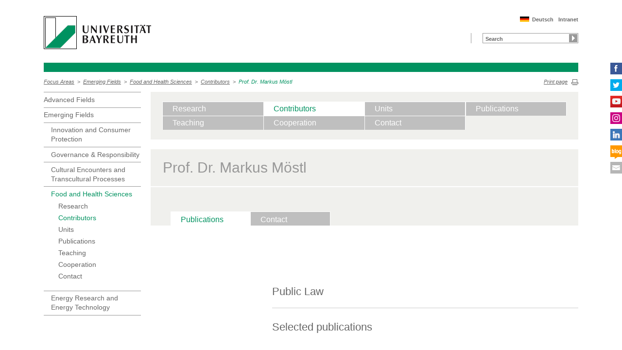

--- FILE ---
content_type: text/html; charset=UTF-8
request_url: https://www.profilfelder.uni-bayreuth.de/en/emerging-fields/4_food-and-health_sciences/contributors/moestl_markus/index.php
body_size: 163161
content:
<!DOCTYPE html>
<!-- NPSOBJ modifyvar="set" varname="langPages">de</NPSOBJ>
<npsobj list="objectsToRoot" start="5" length="1"><npsobj name1="name" value2="en" condition="isEqual"><NPSOBJ modifyvar="set" varname="langPages">en</NPSOBJ></npsobj></npsobj -->






























































































<html>
  <head><meta name="generator" content="Infopark CMS Fiona; 7.0.2; 53616c7465645f5fb14a315e7e8b33048d3c428086aedb09">
    <meta charset="utf-8">
<meta http-equiv="X-UA-Compatible" content="IE=edge,chrome=1">
<title>Prof. Dr. Markus Möstl</title>
<meta name="author" content="Universität Bayreuth">
<meta name="copyright" content="Universität Bayreuth">
<meta name="google-site-verification" content="krq76yJXPv4AQlSCmDOhDFbT9JgbVPPjuy04SutLh88">
<meta name="viewport" content="width=device-width,initial-scale=1,maximum-scale=1,user-scalable=no">



<link href="../../../../../favicon.ico" rel="shortcut icon" type="image/x-icon">
<link rel="image_src" href="../../../../../i_alt/fbThumb.png">
<link rel="stylesheet" href="../../../../../css/common.css">
<link rel="stylesheet" href="../../../../../css/normalize.css">
<link rel="stylesheet" href="../../../../../css/main.css">
<link rel="stylesheet" href="../../../../../css/responsive.css">
<link rel="stylesheet" href="../../../../../css/component.css">
<link rel="stylesheet" href="../../../../../css/global-styles.css">

<script src="../../../../../js/vendor/modernizr-2_6_2_min.js"></script>
<script src="//ajax.googleapis.com/ajax/libs/jquery/1.10.2/jquery.min.js"></script>
<script>window.jQuery || document.write('<script src="../../../../../js/vendor/jquery-1_10_2_min.js"><\/script>')</script>








  </head>
    <body data-base-path="/de/Uni_Bayreuth/Forschungseinrichtungen_2016/profilfelder/en/emerging-fields/4_food-and-health_sciences/contributors/moestl_markus/index.php">

    <p class="printUrl printOnly" data-nosnippet>
    Druckansicht der Internetadresse:<br><script> document.write(document.URL); </script>
    </p>    

    <a name="top"></a>
        <!--[if lt IE 7]>
            <p class="chromeframe">Sie benutzen einen <strong>veralteten</strong> Browser. Bitte <a href="http://browsehappy.com/">aktualisieren Sie Ihren Browser</a> oder <a href="http://www.google.com/chromeframe/?redirect=true">aktivieren Sie Google Chrome Frame</a>, um Ihr Surf-Erlebnis zu verbessern.</p>
        <![endif]-->
        <header>
          

	<a href="https://www.uni-bayreuth.de/de" id="logo" title="Universität Bayreuth Homepage">
	    <img src="../../../../../i_alt/logo_universitaet_bayreuth.png" alt="Logo of the University of Bayreuth">
	</a>


<nav id="metanavigation">
    <ul>
        <li id="btLogin"><a href="https://www.intranet.uni-bayreuth.de/de">Intranet</a></li>
        <!-- see  #0033442 + unibt_siblinglink -->

			
	        
	        
						
		  
        
        
        
				        	
        		<li id="btDeutsch"><a href="/de/Uni_Bayreuth/Forschungseinrichtungen_2016/profilfelder/de/emerging-fields/lebensmittel-und-gesundheitswissenschaften/mitwirkende/moestl_markus/index.php">Deutsch</a></li>
		 

    </ul>
</nav>

<script type="text/javascript" src="//www.google.com/jsapi"></script>
<script type="text/javascript">
  google.load('search', '1');
  google.setOnLoadCallback(function() {
    google.search.CustomSearchControl.attachAutoCompletion(
      '015293818252837669821:kpb_rxeoxt0',
      document.getElementById('search'),
      'searchform');
  });
</script>

<form name="search" id="searchform" action="_service/search/index.html" method="get">
    <label for="search">Search</label>
    <input type="hidden" name="cx" value="015293818252837669821:kpb_rxeoxt0">
    <input type="hidden" name="cof" value="FORID:10">
    <input type="hidden" name="ie" value="UTF-8">

    <input type="text" name="q" id="search" value="Search" autocomplete="on">
    <input type="submit" name="sa" value="Suche">
</form>

<nav id="schnelleinstieg">
  <!-- ul>
    <li>
        <a class="main"><npsobj insertvalue="var" name="langSchnelleinstiegfuer" />:</a>
        <ul>
				<npsobj list="up.unibt_schnelleinstieg">
					<li><npsobj insertvalue="anchor" name="destinationUrl" data-name="@{destination.name}"><npsobj name="displayTitle" insertvalue="var" /></npsobj></li>
				</npsobj>
        </ul>
    </li>
</ul -->
</nav>

<nav id="hauptnavigation" class="nomobile">
  <ul class="fse-sortable-horizontal">
&nbsp;
</ul>


<!-- npsobj list="objectsToRoot" start="5" length="1">
	<ul class="fse-sortable-horizontal" data-obj-id="@{id}" data-sort-attr="btcms_sortierschluessel">

		<NPSOBJ modifyvar="clear" varname="subPages" />
	   <npsobj list="toclist">
	   	<npsobj name1="objClass" value2="(profil_slide|_modul$)" condition="matches" negate="negate">
				<npsobj name1="btcms_menu_ausblenden" value2="ja" condition="isNotEqual">
					<NPSOBJ modifyvar="append" varname="subPages" name="self" />
				</npsobj>
			</npsobj>
		</npsobj>

		<npsobj list="subPages" sortkey1="btcms_sortierschluessel" sortmodifier1="numeric ascending">
			
				<NPSOBJ modifyvar="clear" varname="activeClass" />
				<NPSOBJ name1="initial.path" name2="path" condition="hasPrefix"><npsobj modifyvar="set" varname="activeClass">active</npsobj></NPSOBJ>
				
	                   <li id="@{id}">
	                   	<npsobj insertvalue="anchor" name="self" class="@{activeClass}">
	                   		<npsobj insertvalue="template" name="_navTitleOrTitle" />
	                   	</npsobj>
	                   	
	                   	<npsobj insertvalue="template" name="_navCore" level="flatt" />

	                   </li>

		</npsobj>
	</ul>
</npsobj -->
</nav>

<h2 class="hidden"><span class="hidden">Quick Links for <strong>Prospective Students</strong></span><a href="javascript:void(0);" class="btCloseQuicklinks hidden">Return to main navigation</a></h2>

<div class="responsive" id="menu">
   <a href="" id="respMenu" class="dl-trigger">mobile bar</a>                
<div id="dl-menu" class="dl-menuwrapper">
  <button>Mobile menu</button>
<ul class="dl-menu">
	<li class="dl-close">
		<span>&nbsp;</span>
		<a href="javascript://">Close</a>
	</li>

	<li class="active"><a>Home</a></li>


	

		
	   
				
		
				
					
				
		
				
					
				
		
				
		
				
		
				
		
				
		
				
		
				
					
				
		
				
		

		

             <li>
             	<a href="../../../../../sitemap.php">
             		sitemap
             	</a>

             	


							


             </li>

		

             <li>
             	<a href="../../../../../de/index.html">
             		Profilfelder
             	</a>

             	


							
									<ul class="dl-submenu">

							        <li class="dl-close"><a href="javascript://">Close</a></li>
							        <li class="dl-back"><a href="javascript://">Back</a></li>
							        <li class="active"><a href="../../../../../de/index.html">Profilfelder</a></li>

							        <li class=""><a href="../../../../../de/index.html">&nbsp;&nbsp;&nbsp;&nbsp;Overview</a></li>

										

			                        <li class="">

				                        <a href="../../../../../de/advanced-fields/index.html">&nbsp;&nbsp;&nbsp;&nbsp;Advanced Fields</a>
				                        
				                        	


							
									<ul class="dl-submenu">

							        <li class="dl-close"><a href="javascript://">Close</a></li>
							        <li class="dl-back"><a href="javascript://">Back</a></li>
							        <li class="active"><a href="../../../../../de/advanced-fields/index.html">Advanced Fields</a></li>

							        <li class=""><a href="../../../../../de/advanced-fields/index.html">&nbsp;&nbsp;&nbsp;&nbsp;Overview</a></li>

										

			                        <li class="">

				                        <a href="../../../../../de/advanced-fields/afrikastudien/index.html">&nbsp;&nbsp;&nbsp;&nbsp;Afrikastudien</a>
				                        

												
													


							
									<ul class="dl-submenu">

							        <li class="dl-close"><a href="javascript://">Close</a></li>
							        <li class="dl-back"><a href="javascript://">Back</a></li>
							        <li class="active"><a href="../../../../../de/advanced-fields/afrikastudien/index.html">Afrikastudien</a></li>

							        <li class=""><a href="../../../../../de/advanced-fields/afrikastudien/index.html">&nbsp;&nbsp;&nbsp;&nbsp;Overview</a></li>

										

			                        <li class="">

				                        <a href="../../../../../de/advanced-fields/afrikastudien/forschung/index.html">&nbsp;&nbsp;&nbsp;&nbsp;Forschung</a>
				                        

												
			                        </li>

										

			                        <li class="">

				                        <a href="../../../../../de/advanced-fields/afrikastudien/mitwirkende/index.html">&nbsp;&nbsp;&nbsp;&nbsp;Mitwirkende</a>
				                        

												
			                        </li>

										

			                        <li class="">

				                        <a href="../../../../../de/advanced-fields/afrikastudien/einrichtungen/index.html">&nbsp;&nbsp;&nbsp;&nbsp;Einrichtungen</a>
				                        

												
			                        </li>

										

			                        <li class="">

				                        <a href="../../../../../de/advanced-fields/afrikastudien/publikationen/index.php">&nbsp;&nbsp;&nbsp;&nbsp;Publikationen</a>
				                        

												
			                        </li>

										

			                        <li class="">

				                        <a href="../../../../../de/advanced-fields/afrikastudien/lehre/index.html">&nbsp;&nbsp;&nbsp;&nbsp;Lehre</a>
				                        

												
			                        </li>

										

			                        <li class="">

				                        <a href="../../../../../de/advanced-fields/afrikastudien/partnerschaften/index.html">&nbsp;&nbsp;&nbsp;&nbsp;Partnerschaften</a>
				                        

												
			                        </li>

										

			                        <li class="">

				                        <a href="../../../../../de/advanced-fields/afrikastudien/kontakt/index.html">&nbsp;&nbsp;&nbsp;&nbsp;Kontakt</a>
				                        

												
			                        </li>

										
									</ul>
						   

												
			                        </li>

										

			                        <li class="">

				                        <a href="../../../../../de/advanced-fields/polymer-kolloidforschung/index.html">&nbsp;&nbsp;&nbsp;&nbsp;Polymer- und Kolloidforschung</a>
				                        

												
													


							
									<ul class="dl-submenu">

							        <li class="dl-close"><a href="javascript://">Close</a></li>
							        <li class="dl-back"><a href="javascript://">Back</a></li>
							        <li class="active"><a href="../../../../../de/advanced-fields/polymer-kolloidforschung/index.html">Polymer- und Kolloidforschung</a></li>

							        <li class=""><a href="../../../../../de/advanced-fields/polymer-kolloidforschung/index.html">&nbsp;&nbsp;&nbsp;&nbsp;Overview</a></li>

										

			                        <li class="">

				                        <a href="../../../../../de/advanced-fields/polymer-kolloidforschung/forschung/index.html">&nbsp;&nbsp;&nbsp;&nbsp;Forschung</a>
				                        

												
			                        </li>

										

			                        <li class="">

				                        <a href="../../../../../de/advanced-fields/polymer-kolloidforschung/einrichtungen/index.html">&nbsp;&nbsp;&nbsp;&nbsp;Einrichtungen</a>
				                        

												
			                        </li>

										

			                        <li class="">

				                        <a href="../../../../../de/advanced-fields/polymer-kolloidforschung/mitglieder/index.html">&nbsp;&nbsp;&nbsp;&nbsp;Mitglieder</a>
				                        

												
			                        </li>

										

			                        <li class="">

				                        <a href="../../../../../de/advanced-fields/polymer-kolloidforschung/Nachwuchsgruppen/index.html">&nbsp;&nbsp;&nbsp;&nbsp;Nachwuchsgruppen</a>
				                        

												
			                        </li>

										

			                        <li class="">

				                        <a href="../../../../../de/advanced-fields/polymer-kolloidforschung/Promotion/index.html">&nbsp;&nbsp;&nbsp;&nbsp;Promotion</a>
				                        

												
			                        </li>

										

			                        <li class="">

				                        <a href="../../../../../de/advanced-fields/polymer-kolloidforschung/lehre/index.html">&nbsp;&nbsp;&nbsp;&nbsp;Lehre</a>
				                        

												
			                        </li>

										

			                        <li class="">

				                        <a href="../../../../../de/advanced-fields/polymer-kolloidforschung/partnerschaften/index.html">&nbsp;&nbsp;&nbsp;&nbsp;Partnerschaften</a>
				                        

												
			                        </li>

										

			                        <li class="">

				                        <a href="../../../../../de/advanced-fields/polymer-kolloidforschung/News/index.html">&nbsp;&nbsp;&nbsp;&nbsp;News</a>
				                        

												
			                        </li>

										
									</ul>
						   

												
			                        </li>

										

			                        <li class="">

				                        <a href="../../../../../de/advanced-fields/oekologie-und-umweltwissenschaften/index.html">&nbsp;&nbsp;&nbsp;&nbsp;Ökologie und Umweltwissenschaften</a>
				                        

												
													


							
									<ul class="dl-submenu">

							        <li class="dl-close"><a href="javascript://">Close</a></li>
							        <li class="dl-back"><a href="javascript://">Back</a></li>
							        <li class="active"><a href="../../../../../de/advanced-fields/oekologie-und-umweltwissenschaften/index.html">Ökologie und Umweltwissenschaften</a></li>

							        <li class=""><a href="../../../../../de/advanced-fields/oekologie-und-umweltwissenschaften/index.html">&nbsp;&nbsp;&nbsp;&nbsp;Overview</a></li>

										

			                        <li class="">

				                        <a href="../../../../../de/advanced-fields/oekologie-und-umweltwissenschaften/forschung/index.html">&nbsp;&nbsp;&nbsp;&nbsp;Forschung</a>
				                        

												
			                        </li>

										

			                        <li class="">

				                        <a href="../../../../../de/advanced-fields/oekologie-und-umweltwissenschaften/mitwirkende/index.html">&nbsp;&nbsp;&nbsp;&nbsp;Mitwirkende</a>
				                        

												
			                        </li>

										

			                        <li class="">

				                        <a href="../../../../../de/advanced-fields/oekologie-und-umweltwissenschaften/einrichtungen/index.html">&nbsp;&nbsp;&nbsp;&nbsp;Einrichtungen</a>
				                        

												
			                        </li>

										

			                        <li class="">

				                        <a href="../../../../../de/advanced-fields/oekologie-und-umweltwissenschaften/studieren/index.html">&nbsp;&nbsp;&nbsp;&nbsp;Studieren</a>
				                        

												
			                        </li>

										

			                        <li class="">

				                        <a href="../../../../../de/advanced-fields/oekologie-und-umweltwissenschaften/promovieren/index.html">&nbsp;&nbsp;&nbsp;&nbsp;Promovieren</a>
				                        

												
			                        </li>

										

			                        <li class="">

				                        <a href="../../../../../de/advanced-fields/oekologie-und-umweltwissenschaften/Kooperationen/index.html">&nbsp;&nbsp;&nbsp;&nbsp;Kooperationen</a>
				                        

												
			                        </li>

										

			                        <li class="">

				                        <a href="../../../../../de/advanced-fields/oekologie-und-umweltwissenschaften/termine/index.html">&nbsp;&nbsp;&nbsp;&nbsp;Termine</a>
				                        

												
			                        </li>

										

			                        <li class="">

				                        <a href="../../../../../de/advanced-fields/oekologie-und-umweltwissenschaften/kontakt/index.html">&nbsp;&nbsp;&nbsp;&nbsp;Kontakt</a>
				                        

												
			                        </li>

										
									</ul>
						   

												
			                        </li>

										

			                        <li class="">

				                        <a href="../../../../../de/advanced-fields/hochdruck-und-hochtemperaturforschung/index.html">&nbsp;&nbsp;&nbsp;&nbsp;Hochdruck- und Hochtemperaturforschung</a>
				                        

												
													


							
									<ul class="dl-submenu">

							        <li class="dl-close"><a href="javascript://">Close</a></li>
							        <li class="dl-back"><a href="javascript://">Back</a></li>
							        <li class="active"><a href="../../../../../de/advanced-fields/hochdruck-und-hochtemperaturforschung/index.html">Hochdruck- und Hochtemperaturforschung</a></li>

							        <li class=""><a href="../../../../../de/advanced-fields/hochdruck-und-hochtemperaturforschung/index.html">&nbsp;&nbsp;&nbsp;&nbsp;Overview</a></li>

										

			                        <li class="">

				                        <a href="../../../../../de/advanced-fields/hochdruck-und-hochtemperaturforschung/forschung/index.html">&nbsp;&nbsp;&nbsp;&nbsp;Forschung</a>
				                        

												
			                        </li>

										

			                        <li class="">

				                        <a href="../../../../../de/advanced-fields/hochdruck-und-hochtemperaturforschung/mitwirkende/index.html">&nbsp;&nbsp;&nbsp;&nbsp;Mitwirkende</a>
				                        

												
			                        </li>

										

			                        <li class="">

				                        <a href="../../../../../de/advanced-fields/hochdruck-und-hochtemperaturforschung/einrichtungen/index.html">&nbsp;&nbsp;&nbsp;&nbsp;Einrichtungen</a>
				                        

												
			                        </li>

										

			                        <li class="">

				                        <a href="../../../../../de/advanced-fields/hochdruck-und-hochtemperaturforschung/publikationen/index.php">&nbsp;&nbsp;&nbsp;&nbsp;Publikationen</a>
				                        

												
			                        </li>

										

			                        <li class="">

				                        <a href="../../../../../de/advanced-fields/hochdruck-und-hochtemperaturforschung/lehre/index.html">&nbsp;&nbsp;&nbsp;&nbsp;Lehre</a>
				                        

												
			                        </li>

										

			                        <li class="">

				                        <a href="../../../../../de/advanced-fields/hochdruck-und-hochtemperaturforschung/partnerschaften/index.html">&nbsp;&nbsp;&nbsp;&nbsp;Partnerschaften</a>
				                        

												
			                        </li>

										

			                        <li class="">

				                        <a href="../../../../../de/advanced-fields/hochdruck-und-hochtemperaturforschung/kontakt/index.html">&nbsp;&nbsp;&nbsp;&nbsp;Kontakt</a>
				                        

												
			                        </li>

										
									</ul>
						   

												
			                        </li>

										

			                        <li class="">

				                        <a href="../../../../../de/advanced-fields/neue-materialien/index.html">&nbsp;&nbsp;&nbsp;&nbsp;Neue Materialien</a>
				                        

												
													


							
									<ul class="dl-submenu">

							        <li class="dl-close"><a href="javascript://">Close</a></li>
							        <li class="dl-back"><a href="javascript://">Back</a></li>
							        <li class="active"><a href="../../../../../de/advanced-fields/neue-materialien/index.html">Neue Materialien</a></li>

							        <li class=""><a href="../../../../../de/advanced-fields/neue-materialien/index.html">&nbsp;&nbsp;&nbsp;&nbsp;Overview</a></li>

										

			                        <li class="">

				                        <a href="../../../../../de/advanced-fields/neue-materialien/forschung/index.html">&nbsp;&nbsp;&nbsp;&nbsp;Forschung</a>
				                        

												
			                        </li>

										

			                        <li class="">

				                        <a href="../../../../../de/advanced-fields/neue-materialien/gremium/index.html">&nbsp;&nbsp;&nbsp;&nbsp;Leitungsgremium</a>
				                        

												
			                        </li>

										

			                        <li class="">

				                        <a href="../../../../../de/advanced-fields/neue-materialien/forschungsfelder/index.html">&nbsp;&nbsp;&nbsp;&nbsp;Forschungsfelder</a>
				                        

												
			                        </li>

										

			                        <li class="">

				                        <a href="../../../../../de/advanced-fields/neue-materialien/einrichtungen/index.html">&nbsp;&nbsp;&nbsp;&nbsp;Einrichtungen</a>
				                        

												
			                        </li>

										

			                        <li class="">

				                        <a href="../../../../../de/advanced-fields/neue-materialien/mitwirkende/index.html">&nbsp;&nbsp;&nbsp;&nbsp;Mitwirkende</a>
				                        

												
			                        </li>

										

			                        <li class="">

				                        <a href="../../../../../de/advanced-fields/neue-materialien/publikationen/index.php">&nbsp;&nbsp;&nbsp;&nbsp;Publikationen</a>
				                        

												
			                        </li>

										

			                        <li class="">

				                        <a href="../../../../../de/advanced-fields/neue-materialien/lehre/index.html">&nbsp;&nbsp;&nbsp;&nbsp;Lehre</a>
				                        

												
			                        </li>

										

			                        <li class="">

				                        <a href="../../../../../de/advanced-fields/neue-materialien/kontakt/index.html">&nbsp;&nbsp;&nbsp;&nbsp;Kontakt</a>
				                        

												
			                        </li>

										
									</ul>
						   

												
			                        </li>

										

			                        <li class="">

				                        <a href="../../../../../de/advanced-fields/molekulare-biowissenschaften/index.html">&nbsp;&nbsp;&nbsp;&nbsp;Molekulare Biowissenschaften</a>
				                        

												
													


							
									<ul class="dl-submenu">

							        <li class="dl-close"><a href="javascript://">Close</a></li>
							        <li class="dl-back"><a href="javascript://">Back</a></li>
							        <li class="active"><a href="../../../../../de/advanced-fields/molekulare-biowissenschaften/index.html">Molekulare Biowissenschaften</a></li>

							        <li class=""><a href="../../../../../de/advanced-fields/molekulare-biowissenschaften/index.html">&nbsp;&nbsp;&nbsp;&nbsp;Overview</a></li>

										

			                        <li class="">

				                        <a href="../../../../../de/advanced-fields/molekulare-biowissenschaften/mitwirkende/index.html">&nbsp;&nbsp;&nbsp;&nbsp;Mitwirkende</a>
				                        

												
			                        </li>

										

			                        <li class="">

				                        <a href="../../../../../de/advanced-fields/molekulare-biowissenschaften/einrichtungen/index.html">&nbsp;&nbsp;&nbsp;&nbsp;Einrichtungen</a>
				                        

												
			                        </li>

										

			                        <li class="">

				                        <a href="../../../../../de/advanced-fields/molekulare-biowissenschaften/lehre/index.html">&nbsp;&nbsp;&nbsp;&nbsp;Lehre</a>
				                        

												
			                        </li>

										

			                        <li class="">

				                        <a href="../../../../../de/advanced-fields/molekulare-biowissenschaften/kontakt/index.html">&nbsp;&nbsp;&nbsp;&nbsp;Kontakt</a>
				                        

												
			                        </li>

										

			                        <li class="">

				                        <a href="../../../../../de/advanced-fields/molekulare-biowissenschaften/publikationen/index.php">&nbsp;&nbsp;&nbsp;&nbsp;Publikationen</a>
				                        

												
			                        </li>

										

			                        <li class="">

				                        <a href="../../../../../de/advanced-fields/molekulare-biowissenschaften/Retreat-2018/index.html">&nbsp;&nbsp;&nbsp;&nbsp;Retreat 2018</a>
				                        

												
			                        </li>

										
									</ul>
						   

												
			                        </li>

										

			                        <li class="">

				                        <a href="../../../../../de/advanced-fields/nichtlineare-dynamik/index.html">&nbsp;&nbsp;&nbsp;&nbsp;Nichtlineare Dynamik</a>
				                        

												
													


							
									<ul class="dl-submenu">

							        <li class="dl-close"><a href="javascript://">Close</a></li>
							        <li class="dl-back"><a href="javascript://">Back</a></li>
							        <li class="active"><a href="../../../../../de/advanced-fields/nichtlineare-dynamik/index.html">Nichtlineare Dynamik</a></li>

							        <li class=""><a href="../../../../../de/advanced-fields/nichtlineare-dynamik/index.html">&nbsp;&nbsp;&nbsp;&nbsp;Overview</a></li>

										

			                        <li class="">

				                        <a href="../../../../../de/advanced-fields/nichtlineare-dynamik/forschung/index.html">&nbsp;&nbsp;&nbsp;&nbsp;Forschung</a>
				                        

												
			                        </li>

										

			                        <li class="">

				                        <a href="../../../../../de/advanced-fields/nichtlineare-dynamik/mitwirkende/index.html">&nbsp;&nbsp;&nbsp;&nbsp;Mitwirkende</a>
				                        

												
			                        </li>

										

			                        <li class="">

				                        <a href="../../../../../de/advanced-fields/nichtlineare-dynamik/publikationen/index.html">&nbsp;&nbsp;&nbsp;&nbsp;Publikationen</a>
				                        

												
			                        </li>

										

			                        <li class="">

				                        <a href="../../../../../de/advanced-fields/nichtlineare-dynamik/lehre/index.html">&nbsp;&nbsp;&nbsp;&nbsp;Lehre</a>
				                        

												
			                        </li>

										

			                        <li class="">

				                        <a href="../../../../../de/advanced-fields/nichtlineare-dynamik/kontakt/index.html">&nbsp;&nbsp;&nbsp;&nbsp;Kontakt</a>
				                        

												
			                        </li>

										
									</ul>
						   

												
			                        </li>

										
									</ul>
						   

				                        

												
			                        </li>

										

			                        <li class="">

				                        <a href="../../../../../de/emerging-fields/index.html">&nbsp;&nbsp;&nbsp;&nbsp;Emerging Fields</a>
				                        
				                        	


							
									<ul class="dl-submenu">

							        <li class="dl-close"><a href="javascript://">Close</a></li>
							        <li class="dl-back"><a href="javascript://">Back</a></li>
							        <li class="active"><a href="../../../../../de/emerging-fields/index.html">Emerging Fields</a></li>

							        <li class=""><a href="../../../../../de/emerging-fields/index.html">&nbsp;&nbsp;&nbsp;&nbsp;Overview</a></li>

										

			                        <li class="">

				                        <a href="../../../../../de/emerging-fields/innovation-und-verbraucherschutz/index.html">&nbsp;&nbsp;&nbsp;&nbsp;Innovation und Verbraucherschutz</a>
				                        

												
													


							
									<ul class="dl-submenu">

							        <li class="dl-close"><a href="javascript://">Close</a></li>
							        <li class="dl-back"><a href="javascript://">Back</a></li>
							        <li class="active"><a href="../../../../../de/emerging-fields/innovation-und-verbraucherschutz/index.html">Innovation und Verbraucherschutz</a></li>

							        <li class=""><a href="../../../../../de/emerging-fields/innovation-und-verbraucherschutz/index.html">&nbsp;&nbsp;&nbsp;&nbsp;Overview</a></li>

										

			                        <li class="">

				                        <a href="../../../../../de/emerging-fields/innovation-und-verbraucherschutz/forschung/index.html">&nbsp;&nbsp;&nbsp;&nbsp;Forschung</a>
				                        

												
			                        </li>

										

			                        <li class="">

				                        <a href="../../../../../de/emerging-fields/innovation-und-verbraucherschutz/mitwirkende/index.html">&nbsp;&nbsp;&nbsp;&nbsp;Mitwirkende</a>
				                        

												
			                        </li>

										

			                        <li class="">

				                        <a href="../../../../../de/emerging-fields/innovation-und-verbraucherschutz/projekte/index.html">&nbsp;&nbsp;&nbsp;&nbsp;Projekte</a>
				                        

												
			                        </li>

										

			                        <li class="">

				                        <a href="../../../../../de/emerging-fields/innovation-und-verbraucherschutz/publikationen/index.php">&nbsp;&nbsp;&nbsp;&nbsp;Publikationen</a>
				                        

												
			                        </li>

										

			                        <li class="">

				                        <a href="../../../../../de/emerging-fields/innovation-und-verbraucherschutz/lehre/index.html">&nbsp;&nbsp;&nbsp;&nbsp;Lehre</a>
				                        

												
			                        </li>

										

			                        <li class="">

				                        <a href="../../../../../de/emerging-fields/innovation-und-verbraucherschutz/termine/index.html">&nbsp;&nbsp;&nbsp;&nbsp;Termine</a>
				                        

												
			                        </li>

										

			                        <li class="">

				                        <a href="../../../../../de/emerging-fields/innovation-und-verbraucherschutz/news/index.html">&nbsp;&nbsp;&nbsp;&nbsp;News</a>
				                        

												
			                        </li>

										

			                        <li class="">

				                        <a href="../../../../../de/emerging-fields/innovation-und-verbraucherschutz/kontakt/index.html">&nbsp;&nbsp;&nbsp;&nbsp;Kontakt</a>
				                        

												
			                        </li>

										
									</ul>
						   

												
			                        </li>

										

			                        <li class="">

				                        <a href="../../../../../de/emerging-fields/governance-_-responsibility/index.html">&nbsp;&nbsp;&nbsp;&nbsp;Governance &amp; Responsibility</a>
				                        

												
													


							
									<ul class="dl-submenu">

							        <li class="dl-close"><a href="javascript://">Close</a></li>
							        <li class="dl-back"><a href="javascript://">Back</a></li>
							        <li class="active"><a href="../../../../../de/emerging-fields/governance-_-responsibility/index.html">Governance &amp; Responsibility</a></li>

							        <li class=""><a href="../../../../../de/emerging-fields/governance-_-responsibility/index.html">&nbsp;&nbsp;&nbsp;&nbsp;Overview</a></li>

										

			                        <li class="">

				                        <a href="../../../../../de/emerging-fields/governance-_-responsibility/publikationen/index.php">&nbsp;&nbsp;&nbsp;&nbsp;Publikationen</a>
				                        

												
			                        </li>

										

			                        <li class="">

				                        <a href="../../../../../de/emerging-fields/governance-_-responsibility/forschung/index.html">&nbsp;&nbsp;&nbsp;&nbsp;Forschung</a>
				                        

												
			                        </li>

										

			                        <li class="">

				                        <a href="../../../../../de/emerging-fields/governance-_-responsibility/mitwirkende/index.html">&nbsp;&nbsp;&nbsp;&nbsp;Mitwirkende</a>
				                        

												
			                        </li>

										

			                        <li class="">

				                        <a href="../../../../../de/emerging-fields/governance-_-responsibility/organisation/index.html">&nbsp;&nbsp;&nbsp;&nbsp;Organisation</a>
				                        

												
			                        </li>

										

			                        <li class="">

				                        <a href="../../../../../de/emerging-fields/governance-_-responsibility/lehre/index.html">&nbsp;&nbsp;&nbsp;&nbsp;Lehre</a>
				                        

												
			                        </li>

										

			                        <li class="">

				                        <a href="../../../../../de/emerging-fields/governance-_-responsibility/partnerschaften/index.html">&nbsp;&nbsp;&nbsp;&nbsp;Partnerschaften</a>
				                        

												
			                        </li>

										

			                        <li class="">

				                        <a href="../../../../../de/emerging-fields/governance-_-responsibility/kontakt/index.html">&nbsp;&nbsp;&nbsp;&nbsp;Kontakt</a>
				                        

												
			                        </li>

										
									</ul>
						   

												
			                        </li>

										

			                        <li class="">

				                        <a href="../../../../../de/emerging-fields/kulturbegegnungen-und-transkulturelle-prozesse/index.html">&nbsp;&nbsp;&nbsp;&nbsp;Kulturbegegnungen und transkulturelle Prozesse</a>
				                        

												
													


							
									<ul class="dl-submenu">

							        <li class="dl-close"><a href="javascript://">Close</a></li>
							        <li class="dl-back"><a href="javascript://">Back</a></li>
							        <li class="active"><a href="../../../../../de/emerging-fields/kulturbegegnungen-und-transkulturelle-prozesse/index.html">Kulturbegegnungen und transkulturelle Prozesse</a></li>

							        <li class=""><a href="../../../../../de/emerging-fields/kulturbegegnungen-und-transkulturelle-prozesse/index.html">&nbsp;&nbsp;&nbsp;&nbsp;Overview</a></li>

										

			                        <li class="">

				                        <a href="../../../../../de/emerging-fields/kulturbegegnungen-und-transkulturelle-prozesse/termine/index.html">&nbsp;&nbsp;&nbsp;&nbsp;Termine</a>
				                        

												
			                        </li>

										

			                        <li class="">

				                        <a href="../../../../../de/emerging-fields/kulturbegegnungen-und-transkulturelle-prozesse/forschung/index.html">&nbsp;&nbsp;&nbsp;&nbsp;Forschung</a>
				                        

												
			                        </li>

										

			                        <li class="">

				                        <a href="../../../../../de/emerging-fields/kulturbegegnungen-und-transkulturelle-prozesse/einrichtungen/index.html">&nbsp;&nbsp;&nbsp;&nbsp;Einrichtungen</a>
				                        

												
			                        </li>

										

			                        <li class="">

				                        <a href="../../../../../de/emerging-fields/kulturbegegnungen-und-transkulturelle-prozesse/mitwirkende/index.html">&nbsp;&nbsp;&nbsp;&nbsp;Mitwirkende</a>
				                        

												
			                        </li>

										

			                        <li class="">

				                        <a href="../../../../../de/emerging-fields/kulturbegegnungen-und-transkulturelle-prozesse/publikationen/index.php">&nbsp;&nbsp;&nbsp;&nbsp;Publikationen</a>
				                        

												
			                        </li>

										

			                        <li class="">

				                        <a href="../../../../../de/emerging-fields/kulturbegegnungen-und-transkulturelle-prozesse/lehre/index.html">&nbsp;&nbsp;&nbsp;&nbsp;Lehre</a>
				                        

												
			                        </li>

										

			                        <li class="">

				                        <a href="../../../../../de/emerging-fields/kulturbegegnungen-und-transkulturelle-prozesse/kontakt/index.html">&nbsp;&nbsp;&nbsp;&nbsp;Kontakt</a>
				                        

												
			                        </li>

										
									</ul>
						   

												
			                        </li>

										

			                        <li class="">

				                        <a href="../../../../../de/emerging-fields/lebensmittel-und-gesundheitswissenschaften/index.html">&nbsp;&nbsp;&nbsp;&nbsp;Lebensmittel- und Gesundheitswissenschaften</a>
				                        

												
													


							
									<ul class="dl-submenu">

							        <li class="dl-close"><a href="javascript://">Close</a></li>
							        <li class="dl-back"><a href="javascript://">Back</a></li>
							        <li class="active"><a href="../../../../../de/emerging-fields/lebensmittel-und-gesundheitswissenschaften/index.html">Lebensmittel- und Gesundheitswissenschaften</a></li>

							        <li class=""><a href="../../../../../de/emerging-fields/lebensmittel-und-gesundheitswissenschaften/index.html">&nbsp;&nbsp;&nbsp;&nbsp;Overview</a></li>

										

			                        <li class="">

				                        <a href="../../../../../de/emerging-fields/lebensmittel-und-gesundheitswissenschaften/forschung/index.html">&nbsp;&nbsp;&nbsp;&nbsp;Forschung</a>
				                        

												
			                        </li>

										

			                        <li class="">

				                        <a href="../../../../../de/emerging-fields/lebensmittel-und-gesundheitswissenschaften/mitwirkende/index.html">&nbsp;&nbsp;&nbsp;&nbsp;Mitwirkende</a>
				                        

												
			                        </li>

										

			                        <li class="">

				                        <a href="../../../../../de/emerging-fields/lebensmittel-und-gesundheitswissenschaften/einrichtungen/index.html">&nbsp;&nbsp;&nbsp;&nbsp;Einrichtungen</a>
				                        

												
			                        </li>

										

			                        <li class="">

				                        <a href="../../../../../de/emerging-fields/lebensmittel-und-gesundheitswissenschaften/publikationen/index.php">&nbsp;&nbsp;&nbsp;&nbsp;Publikationen</a>
				                        

												
			                        </li>

										

			                        <li class="">

				                        <a href="../../../../../de/emerging-fields/lebensmittel-und-gesundheitswissenschaften/lehre/index.html">&nbsp;&nbsp;&nbsp;&nbsp;Lehre</a>
				                        

												
			                        </li>

										

			                        <li class="">

				                        <a href="../../../../../de/emerging-fields/lebensmittel-und-gesundheitswissenschaften/partnerschaften/index.html">&nbsp;&nbsp;&nbsp;&nbsp;Partnerschaften</a>
				                        

												
			                        </li>

										

			                        <li class="">

				                        <a href="../../../../../de/emerging-fields/lebensmittel-und-gesundheitswissenschaften/kontakt/index.html">&nbsp;&nbsp;&nbsp;&nbsp;Kontakt</a>
				                        

												
			                        </li>

										
									</ul>
						   

												
			                        </li>

										

			                        <li class="">

				                        <a href="../../../../../de/emerging-fields/energieforschung-und-energietechnologie/index.html">&nbsp;&nbsp;&nbsp;&nbsp;Energieforschung und Energietechnologie</a>
				                        

												
													


							
									<ul class="dl-submenu">

							        <li class="dl-close"><a href="javascript://">Close</a></li>
							        <li class="dl-back"><a href="javascript://">Back</a></li>
							        <li class="active"><a href="../../../../../de/emerging-fields/energieforschung-und-energietechnologie/index.html">Energieforschung und Energietechnologie</a></li>

							        <li class=""><a href="../../../../../de/emerging-fields/energieforschung-und-energietechnologie/index.html">&nbsp;&nbsp;&nbsp;&nbsp;Overview</a></li>

										

			                        <li class="">

				                        <a href="../../../../../de/emerging-fields/energieforschung-und-energietechnologie/forschung/index.html">&nbsp;&nbsp;&nbsp;&nbsp;Forschung</a>
				                        

												
			                        </li>

										

			                        <li class="">

				                        <a href="../../../../../de/emerging-fields/energieforschung-und-energietechnologie/mitwirkende/index.html">&nbsp;&nbsp;&nbsp;&nbsp;Mitwirkende</a>
				                        

												
			                        </li>

										

			                        <li class="">

				                        <a href="../../../../../de/emerging-fields/energieforschung-und-energietechnologie/einrichtungen/index.html">&nbsp;&nbsp;&nbsp;&nbsp;Einrichtungen</a>
				                        

												
			                        </li>

										

			                        <li class="">

				                        <a href="../../../../../de/emerging-fields/energieforschung-und-energietechnologie/publikationen/index.php">&nbsp;&nbsp;&nbsp;&nbsp;Publikationen</a>
				                        

												
			                        </li>

										

			                        <li class="">

				                        <a href="../../../../../de/emerging-fields/energieforschung-und-energietechnologie/lehre/index.html">&nbsp;&nbsp;&nbsp;&nbsp;Lehre</a>
				                        

												
			                        </li>

										

			                        <li class="">

				                        <a href="../../../../../de/emerging-fields/energieforschung-und-energietechnologie/partnerschaften/index.html">&nbsp;&nbsp;&nbsp;&nbsp;Partnerschaften</a>
				                        

												
			                        </li>

										

			                        <li class="">

				                        <a href="../../../../../de/emerging-fields/energieforschung-und-energietechnologie/kontakt/index.html">&nbsp;&nbsp;&nbsp;&nbsp;Kontakt</a>
				                        

												
			                        </li>

										
									</ul>
						   

												
			                        </li>

										
									</ul>
						   

				                        

												
			                        </li>

										
									</ul>
						   


             </li>

		

             <li>
             	<a href="../../../../index.html">
             		Focus Areas
             	</a>

             	


							
									<ul class="dl-submenu">

							        <li class="dl-close"><a href="javascript://">Close</a></li>
							        <li class="dl-back"><a href="javascript://">Back</a></li>
							        <li class="active"><a href="../../../../index.html">Focus Areas</a></li>

							        <li class=""><a href="../../../../index.html">&nbsp;&nbsp;&nbsp;&nbsp;Overview</a></li>

										

			                        <li class="">

				                        <a href="../../../../advanced-fields/index.html">&nbsp;&nbsp;&nbsp;&nbsp;Advanced Fields</a>
				                        
				                        	


							
									<ul class="dl-submenu">

							        <li class="dl-close"><a href="javascript://">Close</a></li>
							        <li class="dl-back"><a href="javascript://">Back</a></li>
							        <li class="active"><a href="../../../../advanced-fields/index.html">Advanced Fields</a></li>

							        <li class=""><a href="../../../../advanced-fields/index.html">&nbsp;&nbsp;&nbsp;&nbsp;Overview</a></li>

										

			                        <li class="">

				                        <a href="../../../../advanced-fields/1_african_studies/index.html">&nbsp;&nbsp;&nbsp;&nbsp;African Studies</a>
				                        

												
													


							
									<ul class="dl-submenu">

							        <li class="dl-close"><a href="javascript://">Close</a></li>
							        <li class="dl-back"><a href="javascript://">Back</a></li>
							        <li class="active"><a href="../../../../advanced-fields/1_african_studies/index.html">African Studies</a></li>

							        <li class=""><a href="../../../../advanced-fields/1_african_studies/index.html">&nbsp;&nbsp;&nbsp;&nbsp;Overview</a></li>

										

			                        <li class="">

				                        <a href="../../../../advanced-fields/1_african_studies/research/index.html">&nbsp;&nbsp;&nbsp;&nbsp;Research</a>
				                        

												
			                        </li>

										

			                        <li class="">

				                        <a href="../../../../advanced-fields/1_african_studies/contributors/index.html">&nbsp;&nbsp;&nbsp;&nbsp;Contributors</a>
				                        

												
			                        </li>

										

			                        <li class="">

				                        <a href="../../../../advanced-fields/1_african_studies/Units/index.html">&nbsp;&nbsp;&nbsp;&nbsp;Units</a>
				                        

												
			                        </li>

										

			                        <li class="">

				                        <a href="../../../../advanced-fields/1_african_studies/publications/index.php">&nbsp;&nbsp;&nbsp;&nbsp;Publications</a>
				                        

												
			                        </li>

										

			                        <li class="">

				                        <a href="../../../../advanced-fields/1_african_studies/teaching/index.html">&nbsp;&nbsp;&nbsp;&nbsp;Teaching</a>
				                        

												
			                        </li>

										

			                        <li class="">

				                        <a href="../../../../advanced-fields/1_african_studies/partners/index.html">&nbsp;&nbsp;&nbsp;&nbsp;Partners</a>
				                        

												
			                        </li>

										
									</ul>
						   

												
			                        </li>

										

			                        <li class="">

				                        <a href="../../../../advanced-fields/2_polymer_colloid_science/index.html">&nbsp;&nbsp;&nbsp;&nbsp;Polymer &amp; Colloid Science</a>
				                        

												
													


							
									<ul class="dl-submenu">

							        <li class="dl-close"><a href="javascript://">Close</a></li>
							        <li class="dl-back"><a href="javascript://">Back</a></li>
							        <li class="active"><a href="../../../../advanced-fields/2_polymer_colloid_science/index.html">Polymer &amp; Colloid Science</a></li>

							        <li class=""><a href="../../../../advanced-fields/2_polymer_colloid_science/index.html">&nbsp;&nbsp;&nbsp;&nbsp;Overview</a></li>

										

			                        <li class="">

				                        <a href="../../../../advanced-fields/2_polymer_colloid_science/research/index.html">&nbsp;&nbsp;&nbsp;&nbsp;Research</a>
				                        

												
			                        </li>

										

			                        <li class="">

				                        <a href="../../../../advanced-fields/2_polymer_colloid_science/Research-units/index.html">&nbsp;&nbsp;&nbsp;&nbsp;Research units</a>
				                        

												
			                        </li>

										

			                        <li class="">

				                        <a href="../../../../advanced-fields/2_polymer_colloid_science/Principal-investigators/index.html">&nbsp;&nbsp;&nbsp;&nbsp;Principal investigators</a>
				                        

												
			                        </li>

										

			                        <li class="">

				                        <a href="../../../../advanced-fields/2_polymer_colloid_science/Junior-Groups/index.html">&nbsp;&nbsp;&nbsp;&nbsp;Junior-Groups</a>
				                        

												
			                        </li>

										

			                        <li class="">

				                        <a href="../../../../advanced-fields/2_polymer_colloid_science/phd-projects/index.html">&nbsp;&nbsp;&nbsp;&nbsp;Doctorate</a>
				                        

												
			                        </li>

										

			                        <li class="">

				                        <a href="../../../../advanced-fields/2_polymer_colloid_science/teaching/index.html">&nbsp;&nbsp;&nbsp;&nbsp;Teaching</a>
				                        

												
			                        </li>

										

			                        <li class="">

				                        <a href="../../../../advanced-fields/2_polymer_colloid_science/partners/index.html">&nbsp;&nbsp;&nbsp;&nbsp;Partners</a>
				                        

												
			                        </li>

										

			                        <li class="">

				                        <a href="../../../../advanced-fields/2_polymer_colloid_science/News/index.html">&nbsp;&nbsp;&nbsp;&nbsp;News</a>
				                        

												
			                        </li>

										
									</ul>
						   

												
			                        </li>

										

			                        <li class="">

				                        <a href="../../../../advanced-fields/3_ecology_and_environmental-sciences/index.html">&nbsp;&nbsp;&nbsp;&nbsp;Ecology and the Environmental Sciences</a>
				                        

												
													


							
									<ul class="dl-submenu">

							        <li class="dl-close"><a href="javascript://">Close</a></li>
							        <li class="dl-back"><a href="javascript://">Back</a></li>
							        <li class="active"><a href="../../../../advanced-fields/3_ecology_and_environmental-sciences/index.html">Ecology and the Environmental Sciences</a></li>

							        <li class=""><a href="../../../../advanced-fields/3_ecology_and_environmental-sciences/index.html">&nbsp;&nbsp;&nbsp;&nbsp;Overview</a></li>

										

			                        <li class="">

				                        <a href="../../../../advanced-fields/3_ecology_and_environmental-sciences/research/index.html">&nbsp;&nbsp;&nbsp;&nbsp;Research</a>
				                        

												
			                        </li>

										

			                        <li class="">

				                        <a href="../../../../advanced-fields/3_ecology_and_environmental-sciences/contributors/index.html">&nbsp;&nbsp;&nbsp;&nbsp;Contributors</a>
				                        

												
			                        </li>

										

			                        <li class="">

				                        <a href="../../../../advanced-fields/3_ecology_and_environmental-sciences/units/index.html">&nbsp;&nbsp;&nbsp;&nbsp;Units</a>
				                        

												
			                        </li>

										

			                        <li class="">

				                        <a href="../../../../advanced-fields/3_ecology_and_environmental-sciences/teaching/index.html">&nbsp;&nbsp;&nbsp;&nbsp;Teaching</a>
				                        

												
			                        </li>

										

			                        <li class="">

				                        <a href="../../../../advanced-fields/3_ecology_and_environmental-sciences/doctoral-research/index.html">&nbsp;&nbsp;&nbsp;&nbsp;PhD Research</a>
				                        

												
			                        </li>

										

			                        <li class="">

				                        <a href="../../../../advanced-fields/3_ecology_and_environmental-sciences/cooperation/index.html">&nbsp;&nbsp;&nbsp;&nbsp;Cooperation</a>
				                        

												
			                        </li>

										

			                        <li class="">

				                        <a href="../../../../advanced-fields/3_ecology_and_environmental-sciences/important-dates/index.html">&nbsp;&nbsp;&nbsp;&nbsp;Important Dates</a>
				                        

												
			                        </li>

										

			                        <li class="">

				                        <a href="../../../../advanced-fields/3_ecology_and_environmental-sciences/contact/index.html">&nbsp;&nbsp;&nbsp;&nbsp;Contact</a>
				                        

												
			                        </li>

										
									</ul>
						   

												
			                        </li>

										

			                        <li class="">

				                        <a href="../../../../advanced-fields/4_High_pressure-and-high--temperature-research/index.html">&nbsp;&nbsp;&nbsp;&nbsp;High Pressure and High Temperature Research</a>
				                        

												
													


							
									<ul class="dl-submenu">

							        <li class="dl-close"><a href="javascript://">Close</a></li>
							        <li class="dl-back"><a href="javascript://">Back</a></li>
							        <li class="active"><a href="../../../../advanced-fields/4_High_pressure-and-high--temperature-research/index.html">High Pressure and High Temperature Research</a></li>

							        <li class=""><a href="../../../../advanced-fields/4_High_pressure-and-high--temperature-research/index.html">&nbsp;&nbsp;&nbsp;&nbsp;Overview</a></li>

										

			                        <li class="">

				                        <a href="../../../../advanced-fields/4_High_pressure-and-high--temperature-research/research/index.html">&nbsp;&nbsp;&nbsp;&nbsp;Research</a>
				                        

												
			                        </li>

										

			                        <li class="">

				                        <a href="../../../../advanced-fields/4_High_pressure-and-high--temperature-research/contributors/index.html">&nbsp;&nbsp;&nbsp;&nbsp;Contributors</a>
				                        

												
			                        </li>

										

			                        <li class="">

				                        <a href="../../../../advanced-fields/4_High_pressure-and-high--temperature-research/key-labs/index.html">&nbsp;&nbsp;&nbsp;&nbsp;Key Labs</a>
				                        

												
			                        </li>

										

			                        <li class="">

				                        <a href="../../../../advanced-fields/4_High_pressure-and-high--temperature-research/publications/index.php">&nbsp;&nbsp;&nbsp;&nbsp;Publications</a>
				                        

												
			                        </li>

										

			                        <li class="">

				                        <a href="../../../../advanced-fields/4_High_pressure-and-high--temperature-research/teaching/index.html">&nbsp;&nbsp;&nbsp;&nbsp;Teaching</a>
				                        

												
			                        </li>

										

			                        <li class="">

				                        <a href="../../../../advanced-fields/4_High_pressure-and-high--temperature-research/partners/index.html">&nbsp;&nbsp;&nbsp;&nbsp;Partners</a>
				                        

												
			                        </li>

										

			                        <li class="">

				                        <a href="../../../../advanced-fields/4_High_pressure-and-high--temperature-research/contact/index.html">&nbsp;&nbsp;&nbsp;&nbsp;Contact</a>
				                        

												
			                        </li>

										
									</ul>
						   

												
			                        </li>

										

			                        <li class="">

				                        <a href="../../../../advanced-fields/5_advanced_materials/index.html">&nbsp;&nbsp;&nbsp;&nbsp;Advanced Materials</a>
				                        

												
													


							
									<ul class="dl-submenu">

							        <li class="dl-close"><a href="javascript://">Close</a></li>
							        <li class="dl-back"><a href="javascript://">Back</a></li>
							        <li class="active"><a href="../../../../advanced-fields/5_advanced_materials/index.html">Advanced Materials</a></li>

							        <li class=""><a href="../../../../advanced-fields/5_advanced_materials/index.html">&nbsp;&nbsp;&nbsp;&nbsp;Overview</a></li>

										

			                        <li class="">

				                        <a href="../../../../advanced-fields/5_advanced_materials/publications/index.php">&nbsp;&nbsp;&nbsp;&nbsp;Publications</a>
				                        

												
			                        </li>

										

			                        <li class="">

				                        <a href="../../../../advanced-fields/5_advanced_materials/research/index.html">&nbsp;&nbsp;&nbsp;&nbsp;Research</a>
				                        

												
			                        </li>

										

			                        <li class="">

				                        <a href="../../../../advanced-fields/5_advanced_materials/management/index.html">&nbsp;&nbsp;&nbsp;&nbsp;Management</a>
				                        

												
			                        </li>

										

			                        <li class="">

				                        <a href="../../../../advanced-fields/5_advanced_materials/research-areas/index.html">&nbsp;&nbsp;&nbsp;&nbsp;Research Areas</a>
				                        

												
			                        </li>

										

			                        <li class="">

				                        <a href="../../../../advanced-fields/5_advanced_materials/units/index.html">&nbsp;&nbsp;&nbsp;&nbsp;Units</a>
				                        

												
			                        </li>

										

			                        <li class="">

				                        <a href="../../../../advanced-fields/5_advanced_materials/contributors/index.html">&nbsp;&nbsp;&nbsp;&nbsp;Contributors</a>
				                        

												
			                        </li>

										

			                        <li class="">

				                        <a href="../../../../advanced-fields/5_advanced_materials/teaching/index.html">&nbsp;&nbsp;&nbsp;&nbsp;Teaching</a>
				                        

												
			                        </li>

										

			                        <li class="">

				                        <a href="../../../../advanced-fields/5_advanced_materials/contact/index.html">&nbsp;&nbsp;&nbsp;&nbsp;Contact</a>
				                        

												
			                        </li>

										
									</ul>
						   

												
			                        </li>

										

			                        <li class="">

				                        <a href="../../../../advanced-fields/6_molecular_biosciences/index.html">&nbsp;&nbsp;&nbsp;&nbsp;Molecular Biosciences</a>
				                        

												
													


							
									<ul class="dl-submenu">

							        <li class="dl-close"><a href="javascript://">Close</a></li>
							        <li class="dl-back"><a href="javascript://">Back</a></li>
							        <li class="active"><a href="../../../../advanced-fields/6_molecular_biosciences/index.html">Molecular Biosciences</a></li>

							        <li class=""><a href="../../../../advanced-fields/6_molecular_biosciences/index.html">&nbsp;&nbsp;&nbsp;&nbsp;Overview</a></li>

										

			                        <li class="">

				                        <a href="../../../../advanced-fields/6_molecular_biosciences/publications/index.php">&nbsp;&nbsp;&nbsp;&nbsp;Publications</a>
				                        

												
			                        </li>

										

			                        <li class="">

				                        <a href="../../../../advanced-fields/6_molecular_biosciences/contributors/index.html">&nbsp;&nbsp;&nbsp;&nbsp;Contributors</a>
				                        

												
			                        </li>

										

			                        <li class="">

				                        <a href="../../../../advanced-fields/6_molecular_biosciences/units/index.html">&nbsp;&nbsp;&nbsp;&nbsp;Units</a>
				                        

												
			                        </li>

										

			                        <li class="">

				                        <a href="../../../../advanced-fields/6_molecular_biosciences/teaching/index.html">&nbsp;&nbsp;&nbsp;&nbsp;Teaching</a>
				                        

												
			                        </li>

										

			                        <li class="">

				                        <a href="../../../../advanced-fields/6_molecular_biosciences/contact/index.html">&nbsp;&nbsp;&nbsp;&nbsp;Contact</a>
				                        

												
			                        </li>

										

			                        <li class="">

				                        <a href="../../../../advanced-fields/6_molecular_biosciences/Retreat-2018/index.html">&nbsp;&nbsp;&nbsp;&nbsp;Retreat 2018</a>
				                        

												
			                        </li>

										
									</ul>
						   

												
			                        </li>

										

			                        <li class="">

				                        <a href="../../../../advanced-fields/7_nonlinear_dynamics/index.html">&nbsp;&nbsp;&nbsp;&nbsp;Nonlinear Dynamics</a>
				                        

												
													


							
									<ul class="dl-submenu">

							        <li class="dl-close"><a href="javascript://">Close</a></li>
							        <li class="dl-back"><a href="javascript://">Back</a></li>
							        <li class="active"><a href="../../../../advanced-fields/7_nonlinear_dynamics/index.html">Nonlinear Dynamics</a></li>

							        <li class=""><a href="../../../../advanced-fields/7_nonlinear_dynamics/index.html">&nbsp;&nbsp;&nbsp;&nbsp;Overview</a></li>

										

			                        <li class="">

				                        <a href="../../../../advanced-fields/7_nonlinear_dynamics/research/index.html">&nbsp;&nbsp;&nbsp;&nbsp;Research</a>
				                        

												
			                        </li>

										

			                        <li class="">

				                        <a href="../../../../advanced-fields/7_nonlinear_dynamics/members/index.html">&nbsp;&nbsp;&nbsp;&nbsp;Members</a>
				                        

												
			                        </li>

										

			                        <li class="">

				                        <a href="../../../../advanced-fields/7_nonlinear_dynamics/publications/index.html">&nbsp;&nbsp;&nbsp;&nbsp;Publications</a>
				                        

												
			                        </li>

										

			                        <li class="">

				                        <a href="../../../../advanced-fields/7_nonlinear_dynamics/teaching/index.html">&nbsp;&nbsp;&nbsp;&nbsp;Teaching</a>
				                        

												
			                        </li>

										

			                        <li class="">

				                        <a href="../../../../advanced-fields/7_nonlinear_dynamics/contact/index.html">&nbsp;&nbsp;&nbsp;&nbsp;Contact</a>
				                        

												
			                        </li>

										
									</ul>
						   

												
			                        </li>

										
									</ul>
						   

				                        

												
			                        </li>

										

			                        <li class="">

				                        <a href="../../../index.html">&nbsp;&nbsp;&nbsp;&nbsp;Emerging Fields</a>
				                        
				                        	


							
									<ul class="dl-submenu">

							        <li class="dl-close"><a href="javascript://">Close</a></li>
							        <li class="dl-back"><a href="javascript://">Back</a></li>
							        <li class="active"><a href="../../../index.html">Emerging Fields</a></li>

							        <li class=""><a href="../../../index.html">&nbsp;&nbsp;&nbsp;&nbsp;Overview</a></li>

										

			                        <li class="">

				                        <a href="../../../1_innovation-and-consumer-protection/index.html">&nbsp;&nbsp;&nbsp;&nbsp;Innovation and Consumer Protection</a>
				                        

												
													


							
									<ul class="dl-submenu">

							        <li class="dl-close"><a href="javascript://">Close</a></li>
							        <li class="dl-back"><a href="javascript://">Back</a></li>
							        <li class="active"><a href="../../../1_innovation-and-consumer-protection/index.html">Innovation and Consumer Protection</a></li>

							        <li class=""><a href="../../../1_innovation-and-consumer-protection/index.html">&nbsp;&nbsp;&nbsp;&nbsp;Overview</a></li>

										

			                        <li class="">

				                        <a href="../../../1_innovation-and-consumer-protection/research/index.html">&nbsp;&nbsp;&nbsp;&nbsp;Research</a>
				                        

												
			                        </li>

										

			                        <li class="">

				                        <a href="../../../1_innovation-and-consumer-protection/contributors/index.html">&nbsp;&nbsp;&nbsp;&nbsp;Contributors</a>
				                        

												
			                        </li>

										

			                        <li class="">

				                        <a href="../../../1_innovation-and-consumer-protection/projects/index.html">&nbsp;&nbsp;&nbsp;&nbsp;Projects</a>
				                        

												
			                        </li>

										

			                        <li class="">

				                        <a href="../../../1_innovation-and-consumer-protection/publications/index.php">&nbsp;&nbsp;&nbsp;&nbsp;Publications</a>
				                        

												
			                        </li>

										

			                        <li class="">

				                        <a href="../../../1_innovation-and-consumer-protection/teaching/index.html">&nbsp;&nbsp;&nbsp;&nbsp;Teaching</a>
				                        

												
			                        </li>

										

			                        <li class="">

				                        <a href="../../../1_innovation-and-consumer-protection/important-dates/index.html">&nbsp;&nbsp;&nbsp;&nbsp;Important Dates</a>
				                        

												
			                        </li>

										

			                        <li class="">

				                        <a href="../../../1_innovation-and-consumer-protection/news/index.html">&nbsp;&nbsp;&nbsp;&nbsp;News</a>
				                        

												
			                        </li>

										

			                        <li class="">

				                        <a href="../../../1_innovation-and-consumer-protection/contact/index.html">&nbsp;&nbsp;&nbsp;&nbsp;Contact</a>
				                        

												
			                        </li>

										
									</ul>
						   

												
			                        </li>

										

			                        <li class="">

				                        <a href="../../../2_governance-and-responsibility/index.html">&nbsp;&nbsp;&nbsp;&nbsp;Governance &amp; Responsibility</a>
				                        

												
													


							
									<ul class="dl-submenu">

							        <li class="dl-close"><a href="javascript://">Close</a></li>
							        <li class="dl-back"><a href="javascript://">Back</a></li>
							        <li class="active"><a href="../../../2_governance-and-responsibility/index.html">Governance &amp; Responsibility</a></li>

							        <li class=""><a href="../../../2_governance-and-responsibility/index.html">&nbsp;&nbsp;&nbsp;&nbsp;Overview</a></li>

										

			                        <li class="">

				                        <a href="../../../2_governance-and-responsibility/publications/index.php">&nbsp;&nbsp;&nbsp;&nbsp;Publications</a>
				                        

												
			                        </li>

										
									</ul>
						   

												
			                        </li>

										

			                        <li class="">

				                        <a href="../../../3_cultural-encounters-and-transcultural-processes/index.html">&nbsp;&nbsp;&nbsp;&nbsp;Cultural Encounters and Transcultural Processes</a>
				                        

												
													


							
									<ul class="dl-submenu">

							        <li class="dl-close"><a href="javascript://">Close</a></li>
							        <li class="dl-back"><a href="javascript://">Back</a></li>
							        <li class="active"><a href="../../../3_cultural-encounters-and-transcultural-processes/index.html">Cultural Encounters and Transcultural Processes</a></li>

							        <li class=""><a href="../../../3_cultural-encounters-and-transcultural-processes/index.html">&nbsp;&nbsp;&nbsp;&nbsp;Overview</a></li>

										

			                        <li class="">

				                        <a href="../../../3_cultural-encounters-and-transcultural-processes/publications/index.php">&nbsp;&nbsp;&nbsp;&nbsp;Publications</a>
				                        

												
			                        </li>

										

			                        <li class="">

				                        <a href="../../../3_cultural-encounters-and-transcultural-processes/important-dates/index.html">&nbsp;&nbsp;&nbsp;&nbsp;Termine</a>
				                        

												
			                        </li>

										
									</ul>
						   

												
			                        </li>

										

			                        <li class="">

				                        <a href="../../index.html">&nbsp;&nbsp;&nbsp;&nbsp;Food and Health Sciences</a>
				                        

												
													


							
									<ul class="dl-submenu">

							        <li class="dl-close"><a href="javascript://">Close</a></li>
							        <li class="dl-back"><a href="javascript://">Back</a></li>
							        <li class="active"><a href="../../index.html">Food and Health Sciences</a></li>

							        <li class=""><a href="../../index.html">&nbsp;&nbsp;&nbsp;&nbsp;Overview</a></li>

										

			                        <li class="">

				                        <a href="../../research/index.html">&nbsp;&nbsp;&nbsp;&nbsp;Research</a>
				                        

												
			                        </li>

										

			                        <li class="">

				                        <a href="../index.html">&nbsp;&nbsp;&nbsp;&nbsp;Contributors</a>
				                        

												
			                        </li>

										

			                        <li class="">

				                        <a href="../../units/index.html">&nbsp;&nbsp;&nbsp;&nbsp;Units</a>
				                        

												
			                        </li>

										

			                        <li class="">

				                        <a href="../../publications/index.php">&nbsp;&nbsp;&nbsp;&nbsp;Publications</a>
				                        

												
			                        </li>

										

			                        <li class="">

				                        <a href="../../teaching/index.html">&nbsp;&nbsp;&nbsp;&nbsp;Teaching</a>
				                        

												
			                        </li>

										

			                        <li class="">

				                        <a href="../../cooperation/index.html">&nbsp;&nbsp;&nbsp;&nbsp;Cooperation</a>
				                        

												
			                        </li>

										

			                        <li class="">

				                        <a href="../../contact/index.html">&nbsp;&nbsp;&nbsp;&nbsp;Contact</a>
				                        

												
			                        </li>

										
									</ul>
						   

												
			                        </li>

										

			                        <li class="">

				                        <a href="../../../5_energy-research-and-energy-technology/index.html">&nbsp;&nbsp;&nbsp;&nbsp;Energy Research and Energy Technology</a>
				                        

												
													


							
									<ul class="dl-submenu">

							        <li class="dl-close"><a href="javascript://">Close</a></li>
							        <li class="dl-back"><a href="javascript://">Back</a></li>
							        <li class="active"><a href="../../../5_energy-research-and-energy-technology/index.html">Energy Research and Energy Technology</a></li>

							        <li class=""><a href="../../../5_energy-research-and-energy-technology/index.html">&nbsp;&nbsp;&nbsp;&nbsp;Overview</a></li>

										

			                        <li class="">

				                        <a href="../../../5_energy-research-and-energy-technology/publications/index.php">&nbsp;&nbsp;&nbsp;&nbsp;Publications</a>
				                        

												
			                        </li>

										
									</ul>
						   

												
			                        </li>

										
									</ul>
						   

				                        

												
			                        </li>

										
									</ul>
						   


             </li>

		

	
</ul>
</div>
<a href="" id="respQuicklinks">quick links</a>
<div id="ql-menu" class="dl-menuwrapper">
  <button>Mobile menu</button>
<ul class="dl-menu">
<li class="dl-close">
  <span>quick links</span>
  <a href="">Close</a>
</li>

</ul>
</div>
<a href="" id="respSearch">Search</a>

</div>
<nav class="quicklink">
  <aside>
    <p><strong>To help you find what you’re looking for quickly, we’ve put together links to information that is relevant to you.</strong></p>
</aside>

<a href="" class="btCloseQuicklinks">Close Quick Links</a>
</nav>
<nav id="breadcrumb">
  <a href="../../../../index.html">Focus Areas</a>&nbsp;&nbsp;&gt;&nbsp;&nbsp;<a href="../../../index.html">Emerging Fields</a>&nbsp;&nbsp;&gt;&nbsp;&nbsp;<a href="../../index.html">Food and Health Sciences</a>&nbsp;&nbsp;&gt;&nbsp;&nbsp;<a href="../index.html">Contributors</a>&nbsp;&nbsp;&gt;&nbsp;&nbsp;<a href="index.php" class="active">Prof. Dr. Markus Möstl</a>
</nav>
<a href="" id="btPrint">Print page</a>
        </header>

        <section id="main" data-obj-id="76934131">
          
<nav id="navigation">
  

		
	   

	   
	   	<ul class="fse-sortable" data-obj-id="76919654" data-sort-attr="btcms_sortierschluessel">
				

						
						
						
						

			                   <li id="76919686" data-obj-id="76919686">
			                   	<a href="../../../../advanced-fields/index.html" class="">
			                   		Advanced Fields
			                   	</a>
			                   	

			                   </li>

				

						
						
						
						

			                   <li id="76932098" data-obj-id="76932098">
			                   	<a href="../../../index.html" class="">
			                   		Emerging Fields
			                   	</a>
			                   	
			                   		


							
									<ul class="fse-sortable" data-obj-id="76932098" data-sort-attr="btcms_sortierschluessel">
										

											
											

			                        <li id="76932136" data-obj-id="76932136">
			                        	<a href="../../../1_innovation-and-consumer-protection/index.html" class="">
			                        		Innovation and Consumer Protection
			                        	</a>
			                        	
				                        	
			                        	
			                        </li>


										

											
											

			                        <li id="76933532" data-obj-id="76933532">
			                        	<a href="../../../2_governance-and-responsibility/index.html" class="">
			                        		Governance &amp; Responsibility
			                        	</a>
			                        	
				                        	
			                        	
			                        </li>


										

											
											

			                        <li id="76933577" data-obj-id="76933577">
			                        	<a href="../../../3_cultural-encounters-and-transcultural-processes/index.html" class="">
			                        		Cultural Encounters and Transcultural Processes
			                        	</a>
			                        	
				                        	
			                        	
			                        </li>


										

											
											

			                        <li id="76933700" data-obj-id="76933700">
			                        	<a href="../../index.html" class="active">
			                        		Food and Health Sciences
			                        	</a>
			                        	
				                        	
				                        		


							
									<ul class="fse-sortable" data-obj-id="76933700" data-sort-attr="btcms_sortierschluessel">
										

											
											

			                        <li id="76934587" data-obj-id="76934587">
			                        	<a href="../../research/index.html" class="">
			                        		Research
			                        	</a>
			                        </li>

										

											
											

			                        <li id="76933749" data-obj-id="76933749">
			                        	<a href="../index.html" class="active">
			                        		Contributors
			                        	</a>
			                        </li>

										

											
											

			                        <li id="76934748" data-obj-id="76934748">
			                        	<a href="../../units/index.html" class="">
			                        		Units
			                        	</a>
			                        </li>

										

											
											

			                        <li id="76934564" data-obj-id="76934564">
			                        	<a href="../../publications/index.php" class="">
			                        		Publications
			                        	</a>
			                        </li>

										

											
											

			                        <li id="76934678" data-obj-id="76934678">
			                        	<a href="../../teaching/index.html" class="">
			                        		Teaching
			                        	</a>
			                        </li>

										

											
											

			                        <li id="76934538" data-obj-id="76934538">
			                        	<a href="../../cooperation/index.html" class="">
			                        		Cooperation
			                        	</a>
			                        </li>

										

											
											

			                        <li id="76933723" data-obj-id="76933723">
			                        	<a href="../../contact/index.html" class="">
			                        		Contact
			                        	</a>
			                        </li>

										
									</ul>
						   

				                        	
			                        	
			                        </li>


										

											
											

			                        <li id="76934780" data-obj-id="76934780">
			                        	<a href="../../../5_energy-research-and-energy-technology/index.html" class="">
			                        		Energy Research and Energy Technology
			                        	</a>
			                        	
				                        	
			                        	
			                        </li>


										
									</ul>
						   

			                   	

			                   </li>

				
			</ul>
		



</nav>







<section id="content" class="" data-figure-link-attr="unibt_bannerbild" data-dropzone-profile="headerbild" data-obj-id="76934131">
	
	
	
	
	
	




	
		<section id="subnavigation">
  <!-- Teil-1: Ebene 4 -->

<ul class="fse-sortable-gridnav" data-obj-id="76934131" data-sort-attr="btcms_sortierschluessel">
  
    
  
    
  
    
  
    
  
    
  
    
  
    
  
    
      
        
        
          
          <li id="76934587">
            <a href="../../research/index.html" class="">
              Research
              
            </a>
          </li>
        
      
        
        
          
            
            
          
          <li id="76933749">
            <a href="../index.html" class="active">
              Contributors
              
            </a>
          </li>
        
      
        
        
          
          <li id="76934748">
            <a href="../../units/index.html" class="">
              Units
              
            </a>
          </li>
        
      
        
        
          
          <li id="76934564">
            <a href="../../publications/index.php" class="">
              Publications
              
            </a>
          </li>
        
      
        
        
          
          <li id="76934678">
            <a href="../../teaching/index.html" class="">
              Teaching
              
            </a>
          </li>
        
      
        
        
          
          <li id="76934538">
            <a href="../../cooperation/index.html" class="">
              
              Cooperation
            </a>
          </li>
        
      
        
        
          
          <li id="76933723">
            <a href="../../contact/index.html" class="">
              
              Contact
            </a>
          </li>
        
      
    
  
    
  
    
  
</ul>

<!-- Teil-2: Ebene 5 -->

  
    <ul style="clear:both;" id="subsubnavigation" class="fse-sortable" data-obj-id="76933749" data-sort-attr="btcms_sortierschluessel">
      
        
      
        
      
        
      
        
      
        
      
        
      
        
      
        
      
        
      
        
      
        
      
        
      
        
      
        
      
        
      
        
      
        
      
        
      
        
      
        
      
        
      
        
      
        
      
        
      
        
      
        
      
        
      
        
      
        
      
        
      
        
      
        
      
    </ul>
  


</section>

                <section class="text full grey nomobile">
                    <h1 class="fse-editor fse-mini" data-attribute-name="profil_mitwirkende_name" data-default-text="[Name eingeben]">Prof. Dr. Markus Möstl</h1>
                </section>

                <section class="text full grey mobile">
                	  


                </section>

                <section class="text full fse-dropzone" data-obj-id="76934131" data-figure-link-attr="profil_mitwirkende_portraitbild" data-dropzone-profile="portraitbild" id="tabContainer">

                    



                    <section class="infoTeamDetail mobile">
								
                        <span>Prof. Dr. Markus Möstl</span>
                    </section>

                     <!--  Spezial 4#0030948 -->
							

                    <ul id="tabNavigation" class="text grey">
                    		
                    		
                    			
								

								
                    		
                    			
								

                        
                        	<li><a href="#tabPublikationen">Publications</a></li>
                        
                    		

                        
                        	<li><a href="#tabKontakt">Contact</a></li>
                        
                    		

                    </ul>

                    
                    
	                    
                    

                    
                    
                    		
                    

                    
	                    <section class="teamTabs" id="tabPublikationen">

		                    

<h2><br>Public Law</h2>
<hr>

		                    <!--  Teil 3: XML -->

		                     <h2>Selected publications</h2>

                           <!-- eref neu -->
                    	  		
		                     <!-- eref alt -->
									                           
                              
                              
                                 





          
          
              
<div style="font-size:80%">
<p><strong>2025</strong></p>
<p><i>Möstl, Markus</i><br />
<strong><a href="https://eref.uni-bayreuth.de/93302" target="_blank"> § 209 Organisationsrechtliche Fragen der inneren Sicherheit</a></strong><br />
Handbuch des Verwaltungsrechts. Band VII<br />
Heidelberg : C.F. Müller, 2025. - page 929-975<br />
</p><p><i>Möstl, Markus</i><br />
<strong><a href="https://eref.uni-bayreuth.de/93943" target="_blank"> Der Arbeitskreis Lebensmittelchemischer Sachverständiger - Zukunfts- oder Auslaufmodell?</a></strong><br />
<i>in </i>Zeitschrift für das gesamte Lebensmittelrecht volume 52 (2025)  issue 3. - page 305-338<br />
</p><p><strong><a href="https://eref.uni-bayreuth.de/95320" target="_blank"> Überregulierung im Lebensmittelrecht?<br />
</a></strong><i>publ: Möstl, Markus; Purnhagen, Kai</i><br />
Frankfurt am Main : Fachmedien Recht und Wirtschaft, 2025. - VIII, 115 page  . - (Schriften zum Lebensmittelrecht; 49) <br />
</p><p><i>Möstl, Markus; Lang, Rudi</i><br />
<strong><a href="https://eref.uni-bayreuth.de/95786" target="_blank"> Deutsche und europäische, offene und verdeckte Ermessensentscheidungen im Lebensmittelrecht</a></strong><br />
<i>in </i>Zeitschrift für das gesamte Lebensmittelrecht volume 52 (2025)  issue 6. - page 777-794<br />
</p><p><i>Möstl, Markus</i><br />
<strong><a href="https://eref.uni-bayreuth.de/94811" target="_blank"> Die Entscheidung des BayVerfGH zu Art. 11a PAG vom 13. März 2025</a></strong><br />
Polizei- und Sicherheitsrecht Bayern. 2. Auflage<br />
</p><p><i>Möstl, Markus</i><br />
<strong><a href="https://eref.uni-bayreuth.de/94812" target="_blank"> Inkonsistenzen in der neueren Rechtsprechung des BVerfG zum Bundeswahlrecht</a></strong><br />
<i>in </i>Bayerische Verwaltungsblätter volume 156 (2025)  issue 17. - page 577-583<br />
<a href="https://www.juris.de/perma?d=jzs-BayVBl-2025-17-006-577" style="font-weight:normal;">https://www.juris.de/perma?d=jzs-BayVBl-2025-17-00 ...</a><br />
</p><p><i>Möstl, Markus</i><br />
<strong><a href="https://eref.uni-bayreuth.de/94814" target="_blank"> Das Prinzip der gegenseitigen Anerkennung : Aktuelles und Grundsätzliches aus Anlass einer Verf ...</a></strong><br />
Überregulierung im Lebensmittelrecht?<br />
Frankfurt : Fachmedien Recht und Wirtschaft, 2025. - page 39-48 . -  (Schriften zum Lebensmittelrecht; 49) <br />
</p><p><i>Möstl, Markus</i><br />
<strong><a href="https://eref.uni-bayreuth.de/95785" target="_blank"> Systemabhängige Gleichheit? Überlegungen zur Wirkkraft des Wahlgleichheitssatzes anlässlich des ...</a></strong><br />
Grundlagen der demokratischen Verfassung : Festschrift für Robert Alexy zum 80. Geburtstag<br />
Tübingen : Mohr Siebeck, 2025. - page 581-593<br />
</p><p><i>Möstl, Markus</i><br />
<strong><a href="https://eref.uni-bayreuth.de/91716" target="_blank"> Systematische und begriffliche Vorbemerkungen zum Polizeirecht in Deutschland</a></strong><br />
Polizeirecht Baden-Württemberg : Kommentar. 2. Aufl.<br />
</p><p><i>Möstl, Markus</i><br />
<strong><a href="https://eref.uni-bayreuth.de/91717" target="_blank"> Systematische und begriffliche Vorbemerkungen zum Polizeirecht in Deutschland</a></strong><br />
Polizei- und Ordnungsrecht Niedersachsen : Kommentar. 2. Aufl.<br />
</p><p><i>Möstl, Markus</i><br />
<strong><a href="https://eref.uni-bayreuth.de/93301" target="_blank"> Systematische und begriffliche Vorbemerkungen zum Polizeirecht in Deutschland</a></strong><br />
Polizei- und Ordnungsrecht Nordrhein-Westfalen : Kommentar. 2. Aufl.<br />
</p><p><i>Möstl, Markus</i><br />
<strong><a href="https://eref.uni-bayreuth.de/94818" target="_blank"> Systematische und begriffliche Vorbemerkungen zum Polizeirecht in Deutschland</a></strong><br />
Polizei- und Sicherheitsrecht Bayern. 2. Auflage<br />
</p><p><i>Möstl, Markus</i><br />
<strong><a href="https://eref.uni-bayreuth.de/94819" target="_blank"> Systematische und begriffliche Vorbemerkungen zum Polizeirecht in Deutschland</a></strong><br />
Polizei- und Ordnungsrecht Hessen. 2. Auflage<br />
</p><p><i>Möstl, Markus</i><br />
<strong><a href="https://eref.uni-bayreuth.de/94816" target="_blank"> Verfassungsrechtliche Möglichkeiten unmittelbarer Demokratie (§ 51)</a></strong><br />
Handbuch des Staatsrechts. Band III. Demokratie<br />
Heidelberg : C.F. Müller, 2025. - page 103-144<br />
</p><p><strong>2024</strong></p>
<p><i>Lang, Rudi; Möstl, Markus</i><br />
<strong><a href="https://eref.uni-bayreuth.de/91049" target="_blank"> Gefahrenabwehr und Gefahrenvorsorge bei Großveranstaltungen</a></strong><br />
<i>in </i>Die öffentliche Verwaltung volume 77 (2024)  issue 18. - page 761-770<br />
</p><p><i>Möstl, Markus</i><br />
<strong><a href="https://eref.uni-bayreuth.de/89685" target="_blank"> Kernenergie – Rechtsstatus und offene Fragen in Deutschland</a></strong><br />
Klimaschutz als Herausforderung für das Verwaltungsrecht in Europa : Referate des XXII. Deutsch-Polnischen Verwaltungskolloquiums vom 23. bis 24. September 2022 in Poznań<br />
Stuttgart : Richard Boorberg Verlag, 2024. - page 58-73<br />
</p><p><strong><a href="https://eref.uni-bayreuth.de/89729" target="_blank"> Risikovorsorge im Lebensmittelrecht<br />
</a></strong><i>publ: Möstl, Markus; Purnhagen, Kai</i><br />
Frankfurt am Main : Fachmedien Recht und Wirtschaft, 2024. - 168 page  . - (Schriften zum Lebensmittelrecht; 47) <br />
</p><p><i>Möstl, Markus</i><br />
<strong><a href="https://eref.uni-bayreuth.de/91051" target="_blank"> Der schwindende Einfluss der EU-Grundfreiheiten auf das Lebensmittelrecht : Bestandsaufnahme, G ...</a></strong><br />
<i>in </i>Zeitschrift für das gesamte Lebensmittelrecht volume 51 (2024)  issue 4. - page 505-518<br />
</p><p><i>Möstl, Markus</i><br />
<strong><a href="https://eref.uni-bayreuth.de/89686" target="_blank"> Die wahlgleichheitsrechtlichen Anforderungen der Mehrheitswahl und ihre Bedeutung für die Wahlr ...</a></strong><br />
<i>in </i>Bayerische Verwaltungsblätter volume 155 (2024)  issue 1. - page 1-13<br />
<a href="https://www.juris.de/perma?d=jzs-BayVBl-2024-1-003-1" style="font-weight:normal;">https://www.juris.de/perma?d=jzs-BayVBl-2024-1-003 ...</a><br />
</p><p><strong>2023</strong></p>
<p><i>Möstl, Markus</i><br />
<strong><a href="https://eref.uni-bayreuth.de/87009" target="_blank"> Kommunale Normsetzungskompetenzen in Deutschland und ihr Verhältnis zur staatlichen Gesetzgebun ...</a></strong><br />
2023<br />
Strengthening the legislative power of local governments in the era of decentralisation, Seoul, Südkorea<br />
</p><p><i>Möstl, Markus</i><br />
<strong><a href="https://eref.uni-bayreuth.de/86621" target="_blank"> Grundfragen des Polizeirechts im Lichte dreier aktueller Dissertationen : Kriminalitätsbekämpfu ...</a></strong><br />
<i>in </i>Deutsches Verwaltungsblatt volume 138 (2023) . - page 330-338<br />
</p><p><strong><a href="https://eref.uni-bayreuth.de/86466" target="_blank"> Die Regulierung von Innovationen im Lebensmittelsektor<br />
</a></strong><i>publ: Möstl, Markus; Purnhagen, Kai</i><br />
Frankfurt am Main : Fachmedien Recht und Wirtschaft, 2023. - 184 page  . - (Schriften zum Lebensmittelrecht; 46) <br />
</p><p><i>Möstl, Markus</i><br />
<strong><a href="https://eref.uni-bayreuth.de/88166" target="_blank"> Der schwindende Einfluss der EU-Grundfreiheiten auf das Lebensmittelrecht – Bestandsaufnahme, G ...</a></strong><br />
Zur Verwirklichung eines Vereinten Europas : Festschrift für Rudolf Streinz zum 70. Geburtstag<br />
München : C.H.Beck, 2023. - page 629-639<br />
</p><p><i>Möstl, Markus; Brzezinski-Hofmann, Katja</i><br />
<strong><a href="https://eref.uni-bayreuth.de/87011" target="_blank"> Verbraucherschutz bei Lebensmitteln</a></strong><br />
Handbuch Verbraucherrecht<br />
Köln : Carl Heymanns Verlag, 2023. - page 867-930<br />
</p><p><i>Möstl, Markus</i><br />
<strong><a href="https://eref.uni-bayreuth.de/88165" target="_blank"> Wie früh darf ein Frühwarnsystem warnen? Grenzen der Aufklärbarkeit von Radikalisierung</a></strong><br />
Radikalisierung und Extremismus : Aufgabenfelder und Herausforderungen der Nachrichtendienste<br />
Tübingen : Mohr Siebeck, 2023. - page 161-172 . -  (Beiträge zum Sicherheitsrecht und zur Sicherheitspolitik; 11) <br />
</p><p><strong>2022</strong></p>
<p><i>Möstl, Markus</i><br />
<strong><a href="https://eref.uni-bayreuth.de/86643" target="_blank"> § 1 Staat – der deutsche Bundesstaat in der EU</a></strong><br />
Das Staatsrecht der Bundesrepublik Deutschland im europäischen Staatenverbund. Band I. Grundlagen und Grundbegriffe des Staatsrechts, Strukturprinzipien der Verfassung<br />
München : C.H. Beck, 2022<br />
</p><p><i>Möstl, Markus</i><br />
<strong><a href="https://eref.uni-bayreuth.de/87007" target="_blank"> § 19 Allgemeiner Teil</a></strong><br />
Allgemeines Verwaltungsrecht<br />
Heidelberg : C.F. Müller, 2022<br />
</p><p><i>Möstl, Markus</i><br />
<strong><a href="https://eref.uni-bayreuth.de/86642" target="_blank"> § 2 Verfassung – das Grundgesetz und der bundesstaatliche/unionale Verfassungsverbund</a></strong><br />
Das Staatsrecht der Bundesrepublik Deutschland im europäischen Staatenverbund. Band I. Grundlagen und Grundbegriffe des Staatsrechts, Strukturprinzipien der Verfassung<br />
München : C.H. Beck, 2022<br />
</p><p><i>Möstl, Markus</i><br />
<strong><a href="https://eref.uni-bayreuth.de/87008" target="_blank"> § 20 Besonderer Teil</a></strong><br />
Allgemeines Verwaltungsrecht<br />
Heidelberg : C.F. Müller, 2022<br />
</p><p><i>Möstl, Markus</i><br />
<strong><a href="https://eref.uni-bayreuth.de/86640" target="_blank"> § 68 Schutzpflichten</a></strong><br />
Das Staatsrecht der Bundesrepublik Deutschland im europäischen Staatenverbund. Band III. Allgemeine Lehren der Grundrechte<br />
München : C.H. Beck, 2022<br />
</p><p><i>Möstl, Markus</i><br />
<strong><a href="https://eref.uni-bayreuth.de/86639" target="_blank"> § 71 Schutz gegen Diskriminierungen und Beschränkungen in rechtsordnungsübergreifenden Konstell ...</a></strong><br />
Das Staatsrecht der Bundesrepublik Deutschland im europäischen Staatenverbund. Band III. Allgemeine Lehren der Grundrechte<br />
München : C.H. Beck, 2022<br />
</p><p><i>Möstl, Markus</i><br />
<strong><a href="https://eref.uni-bayreuth.de/86641" target="_blank"> § 8 Staatsgewalt in Bund und Ländern, unionale Hoheitsgewalt, die
exekutivföderalistische Grund ...</a></strong><br />
Das Staatsrecht der Bundesrepublik Deutschland im europäischen Staatenverbund. Band I. Grundlagen und Grundbegriffe des Staatsrechts, Strukturprinzipien der Verfassung<br />
München : C.H. Beck, 2022<br />
</p><p><strong><a href="https://eref.uni-bayreuth.de/69978" target="_blank"> Lebensmittelrecht im Mehrebenensystem : Neuerungen, Entwicklungslinien, Spannungslagen<br />
</a></strong><i>publ: Möstl, Markus; Purnhagen, Kai</i><br />
Frankfurt am Main : Fachmedien Recht und Wirtschaft in Deutscher Fachverlag GmbH, 2022. - 140 page  . - (Schriften zum Lebensmittelrecht; 45) <br />
</p><p><strong><a href="https://eref.uni-bayreuth.de/64685" target="_blank"> Public & Private Enforcement im Lebensmittelrecht : Zusammenspiel und Spannungsfeld von behördl ...<br />
</a></strong><i>publ: Möstl, Markus; Purnhagen, Kai</i><br />
Frankfurt am Main : Fachmedien Recht und Wirtschaft in Deutscher Fachverlag GmbH, 2022 . - (Schriften zum Lebensmittelrecht; 43) <br />
<a href="http://dx.doi.org/978-3-8005-1820-3" style="font-weight:normal;">978-3-8005-1820-3 ...</a><br />
</p><p><i>Möstl, Markus</i><br />
<strong><a href="https://eref.uni-bayreuth.de/68931" target="_blank"> Systematische und begriffliche Vorbemerkungen zum Polizeirecht in Deutschland</a></strong><br />
Polizei- und Sicherheitsrecht Bayern<br />
</p><p><i>Möstl, Markus</i><br />
<strong><a href="https://eref.uni-bayreuth.de/70478" target="_blank"> Verbesserte Verhältniswahl, Landtagsgröße und Regionalproporz : Aktuelle Anfragen an das bayeri ...</a></strong><br />
<i>in </i>Bayerische Verwaltungsblätter volume 153 (2022)  issue 13. - page 433-440<br />
</p><p><i>Möstl, Markus</i><br />
<strong><a href="https://eref.uni-bayreuth.de/70023" target="_blank"> Das Wiederaufleben innerdeutscher Grenzen in der Coronakrise : Zugleich ein Beitrag zum grundre ...</a></strong><br />
<i>in </i>Jahrbuch des öffentlichen Rechts der Gegenwart volume N.F. 70 (2022) . - page 727-742<br />
</p><p><i>Möstl, Markus</i><br />
<strong><a href="https://eref.uni-bayreuth.de/86622" target="_blank"> Gesundheitsschädlichkeit und Vorsorgeprinzip : Behördliche Befugnisse und unternehmerische Pfli ...</a></strong><br />
<i>in </i>Lebensmittel & Recht volume 26 (2022)  issue 6. - page 513-519<br />
<a href="https://beck-online.beck.de/Dokument?vpath=bibdata%2Fzeits%2Flmur%2F2022%2Fcont%2Flmur.2022.513.1.htm&anchor=Y-300-Z-LMUR-B-2022-S-513-N-1" style="font-weight:normal;">https://beck-online.beck.de/Dokument?vpath=bibdata ...</a><br />
</p><p><strong><a href="https://eref.uni-bayreuth.de/87006" target="_blank"> Das Staatsrecht der Bundesrepublik Deutschland im europäischen Staatenverbund. Band I. Grundlag ...<br />
</a></strong><i>publ: Stern, Klaus; Sodan, Helge; Möstl, Markus</i><br />
München : C.H. Beck, 2022<br />
</p><p><strong><a href="https://eref.uni-bayreuth.de/87005" target="_blank"> Das Staatsrecht der Bundesrepublik Deutschland im europäischen Staatenverbund. Band II. Staatso ...<br />
</a></strong><i>publ: Stern, Klaus; Sodan, Helge; Möstl, Markus</i><br />
München : C.H. Beck, 2022<br />
</p><p><strong><a href="https://eref.uni-bayreuth.de/87004" target="_blank"> Das Staatsrecht der Bundesrepublik Deutschland im europäischen Staatenverbund. Band III. Allgem ...<br />
</a></strong><i>publ: Stern, Klaus; Sodan, Helge; Möstl, Markus</i><br />
München : C.H. Beck, 2022<br />
</p><p><strong><a href="https://eref.uni-bayreuth.de/86644" target="_blank"> Das Staatsrecht der Bundesrepublik Deutschland im europäischen Staatenverbund. Band IV. Die ein ...<br />
</a></strong><i>publ: Stern, Klaus; Sodan, Helge; Möstl, Markus</i><br />
München : C.H. Beck, 2022<br />
</p><p><strong>2021</strong></p>
<p><i>Möstl, Markus</i><br />
<strong><a href="https://eref.uni-bayreuth.de/68930" target="_blank"> Dezentraler Grundrechtsschutz im bundesstaatlichen und europäischen Mehrebenensystem bei der An ...</a></strong><br />
Law in a Time of Constitutional Crisis : Studies Offered to Mirosław Wyrzykowski<br />
München : Beck, 2021. - page 513-528<br />
<a href="http://dx.doi.org/doi:10.5771/9783748931232-513" style="font-weight:normal;">doi:10.5771/9783748931232-513 ...</a><br />
</p><p><i>Möstl, Markus</i><br />
<strong><a href="https://eref.uni-bayreuth.de/67102" target="_blank"> Eingriffsschwellen in den novellierten Landespolizeigesetzen</a></strong><br />
<i>in </i>Zeitschrift für das Gesamte Sicherheitsrecht volume 4 (2021)  issue 3. - page 89-97<br />
<a href="https://beck-online.beck.de/?vpath=bibdata%2fzeits%2fGSZ%2f2021%2fcont%2fGSZ%2e2021%2eH03%2eNAMEINHALTSVERZEICHNIS%2ehtm" style="font-weight:normal;">https://beck-online.beck.de/?vpath=bibdata%2fzeits ...</a><br />
</p><p><strong><a href="https://eref.uni-bayreuth.de/63611" target="_blank"> Maßnahmen und Sanktionen im Lebensmittelrecht<br />
</a></strong><i>publ: Möstl, Markus; Purnhagen, Kai</i><br />
Frankfurt am Main : Fachmedien Recht und Wirtschaft in Deutscher Fachverlag GmbH, 2021 . - (Schriften zum Lebensmittelrecht; 42) <br />
</p><p><strong>2020</strong></p>
<p><i>Möstl, Markus</i><br />
<strong><a href="https://eref.uni-bayreuth.de/64383" target="_blank"> Entscheidungen und Entscheidungsprozesse der Rechtsprechung</a></strong><br />
Entscheidungen und Entscheidungsprozesse der Rechtsprechung : Décisions juridictionnelles et processus décisionnels ; Dokumentation des 9. Treffens des Deutsch-Französischen Gesprächskreises für Öffentliches Recht 2018<br />
Tübingen : Mohr Siebeck, 2020. - page 29-45<br />
</p><p><i>Möstl, Markus</i><br />
<strong><a href="https://eref.uni-bayreuth.de/54585" target="_blank"> Gedanken zur Polizeirechtsentwicklung : Echo zu Aden/Fährmann, ZRP 2019, 175</a></strong><br />
<i>in </i>Zeitschrift für Rechtspolitik volume 53 (2020)  issue 1. - page 26-27<br />
</p><p><i>Möstl, Markus</i><br />
<strong><a href="https://eref.uni-bayreuth.de/64382" target="_blank"> Neues aus Karlsruhe zur drohenden Gefahr</a></strong><br />
<i>in </i>Bayerische Verwaltungsblätter volume 66 (2020) . - page 649-651<br />
</p><p><i>Möstl, Markus</i><br />
<strong><a href="https://eref.uni-bayreuth.de/56874" target="_blank"> Projekt Musterpolizeigesetz : Eine Stellungnahme</a></strong><br />
<i>in </i>Die Verwaltung : Zeitschrift für Verwaltungsrecht und Verwaltungswissenschaften volume 53 (2020)  issue 1. - page 21-38<br />
<a href="http://dx.doi.org/doi:10.3790/verw.53.1.21" style="font-weight:normal;">doi:10.3790/verw.53.1.21 ...</a><br />
</p><p><i>Möstl, Markus</i><br />
<strong><a href="https://eref.uni-bayreuth.de/54583" target="_blank"> Rechtsstaatlicher Rahmen der Terrorabwehr : eine Stellungnahme zum Stand der Diskussion um Gefa ...</a></strong><br />
<i>in </i>Deutsches Verwaltungsblatt volume 135 (2020)  issue 3. - page 160-166<br />
</p><p><i>Möstl, Markus</i><br />
<strong><a href="https://eref.uni-bayreuth.de/54582" target="_blank"> Staatsaufgabe Sicherheit in Zeiten des Terrorismus : der rechtsstaatliche Rahmen</a></strong><br />
Der Terrorist als Feind? : Personalisierung im Polizei- und Völkerrecht<br />
Tübingen : Mohr Siebeck, 2020. - page 67-81 . -  (Beiträge zum Sicherheitsrecht und zur Sicherheitspolitik; 5) <br />
</p><p><i>Möstl, Markus</i><br />
<strong><a href="https://eref.uni-bayreuth.de/56864" target="_blank"> Systematische und begriffliche Vorbemerkungen zum Polizeirecht in Deutschland</a></strong><br />
Polizeirecht Baden-Württemberg<br />
</p><p><i>Möstl, Markus</i><br />
<strong><a href="https://eref.uni-bayreuth.de/56865" target="_blank"> Systematische und begriffliche Vorbemerkungen zum Polizeirecht in Deutschland</a></strong><br />
Polizei- und Ordnungsrecht Hessen<br />
</p><p><i>Möstl, Markus</i><br />
<strong><a href="https://eref.uni-bayreuth.de/56866" target="_blank"> Systematische und begriffliche Vorbemerkungen zum Polizeirecht in Deutschland</a></strong><br />
Polizei- und Ordnungsrecht Nordrhein-Westfalen : Kommentar<br />
</p><p><i>Möstl, Markus</i><br />
<strong><a href="https://eref.uni-bayreuth.de/56867" target="_blank"> Systematische und begriffliche Vorbemerkungen zum Polizeirecht in Deutschland</a></strong><br />
Polizei- und Ordnungsrecht Niedersachsen<br />
</p><p><strong>2019</strong></p>
<p><i>Seidel, Achim; Reimer, Ekkehart; Möstl, Markus</i><br />
<strong><a href="https://eref.uni-bayreuth.de/52191" target="_blank"> Allgemeines Verwaltungsrecht : mit Kommunalrecht und Bezügen zum Verwaltungsprozessrecht sowie  ...<br />
</a></strong>München : Beck, 2019. - XX, 368 page  . - (Beck'sches Examinatorium Öffentliches Recht) <br />
</p><p><i>Möstl, Markus; Seidel, Achim; Reimer, Ekkehart</i><br />
<strong><a href="https://eref.uni-bayreuth.de/53644" target="_blank"> Allgemeines Verwaltungsrecht : mit Kommunalrecht und Bezügen zum Verwaltungsprozessrecht sowie  ...<br />
</a></strong>München : C.H. Beck, 2019. - XX, 368 page  . - (Beck'sches Examinatorium Öffentliches Recht) <br />
</p><p><i>Möstl, Markus</i><br />
<strong><a href="https://eref.uni-bayreuth.de/53648" target="_blank"> Behördliche Maßnahmen bei Verstößen und Verdachtsfällen : was folgt aus Art. 137, 138 der neuen ...</a></strong><br />
<i>in </i>Zeitschrift für das gesamte Lebensmittelrecht volume 46 (2019)  issue 6. - page 770-783<br />
</p><p><i>Möstl, Markus</i><br />
<strong><a href="https://eref.uni-bayreuth.de/49898" target="_blank"> Die Beschlüsse des BVerfG zu Kfz-Kennzeichenkontrollen</a></strong><br />
<i>in </i>Zeitschrift für das Gesamte Sicherheitsrecht volume 2 (2019)  issue 3. - page 101-110<br />
</p><p><i>Möstl, Markus</i><br />
<strong><a href="https://eref.uni-bayreuth.de/53649" target="_blank"> Die drohende Gefahr und die bayerische PAG-Kommission</a></strong><br />
<i>in </i>Publicus : Der Online-Spiegel für das Öffentliche Recht (2019)  issue 11<br />
</p><p><i>Möstl, Markus</i><br />
<strong><a href="https://eref.uni-bayreuth.de/49896" target="_blank"> Information der Öffentlichkeit über Rechtsverstöße - Pranger zulässig? : 
der Beschluss des Bun ...</a></strong><br />
<i>in </i>Zeitschrift für das gesamte Lebensmittelrecht volume 46 (2019) . - page 343-358<br />
</p><p><i>Möstl, Markus</i><br />
<strong><a href="https://eref.uni-bayreuth.de/54580" target="_blank"> Information der Öffentlichkeit über Rechtsverstöße – Pranger zulässig?</a></strong><br />
<i>in </i>Zeitschrift für das gesamte Lebensmittelrecht volume 46 (2019)  issue 3. - page 343-358<br />
<a href="https://www.ruw.de/suche/zlr/Informat-der-oeffentlichk-ueb-Rechtsverstoe--Pran--6e242e7352311120019dc2014ced43f5?crefresh=1" style="font-weight:normal;">https://www.ruw.de/suche/zlr/Informat-der-oeffentl ...</a><br />
</p><p><strong><a href="https://eref.uni-bayreuth.de/64381" target="_blank"> Das Lebensmittelrecht zwischen Verbraucherschutz und Agrarpolitik : Kennzeichnung, Überwachung, ...<br />
</a></strong><i>publ: Möstl, Markus</i><br />
Frankfurt am Main : Fachmedien Recht und Wirtschaft, dfv Mediengruppe, 2019. - VII, 146 page  . - (Schriften zum Lebensmittelrecht; 40) <br />
</p><p><i>Möstl, Markus</i><br />
<strong><a href="https://eref.uni-bayreuth.de/49897" target="_blank"> Vom monistischen zum hinkend dualen Rundfunkmodell : das landesverfassungsrechtliche Rechtsform ...</a></strong><br />
<i>in </i>Bayerische Verwaltungsblätter volume 65 (2019) . - page 397-404<br />
</p><p><i>Möstl, Markus</i><br />
<strong><a href="https://eref.uni-bayreuth.de/53647" target="_blank"> Vom monistischen zum hinkend dualen Rundfunkmodell : das landesverfassungsrechtliche Rechtsform ...</a></strong><br />
BLM-Symposium Medienrecht 2018 : 200 Jahre Verfassungsstaat - 100 Jahre Freistaat Bayern : eine Veranstaltung der Landeszentrale im Jubiläumsjahr<br />
Baden-Baden : Nomos, 2019. - page 61-90 . -  (BLM-Schriftenreihe; 108) <br />
</p><p><strong>2018</strong></p>
<p><i>Möstl, Markus</i><br />
<strong><a href="https://eref.uni-bayreuth.de/6576" target="_blank"> Art. 87 e Grundgesetz</a></strong><br />
Grundgesetz Kommentar (Lfg. 82) : Neubearbeitung 2018 (Stand 2/2018)<br />
</p><p><i>Möstl, Markus</i><br />
<strong><a href="https://eref.uni-bayreuth.de/44266" target="_blank"> Demokratische Willensbildung und Hoheitsträger : Grund und Grenzen öffentlicher Äußerungsbefugn ...</a></strong><br />
Information und Einflussnahme : Gefährdungen der Offenheit des demokratischen Willensbildungsprozesses<br />
Berlin : Duncker & Humblot, 2018. - page 49-80 . -  (Wissenschaftliche Abhandlungen und Reden zur Philosophie, Politik und Geistesgeschichte; 90) <br />
</p><p><i>Möstl, Markus</i><br />
<strong><a href="https://eref.uni-bayreuth.de/47304" target="_blank"> Hans J. Wolff (1898-1976)</a></strong><br />
Staatsrechtslehrer des 20. Jahrhunderts : Deutschland - Österreich - Schweiz. 2. Auflage<br />
Berlin : de Gruyter, 2018. - page 587-596<br />
<a href="http://dx.doi.org/doi:10.1515/9783110546682-034" style="font-weight:normal;">doi:10.1515/9783110546682-034 ...</a><br />
</p><p><i>Möstl, Markus</i><br />
<strong><a href="https://eref.uni-bayreuth.de/45836" target="_blank"> Innerbundesstaatliche Verfassungsvergleichung : Ein Bericht aus Deutschland</a></strong><br />
<i>in </i>Jahrbuch des öffentlichen Rechts der Gegenwart volume N.F. 66 (2018) . - page 531-563<br />
</p><p><i>Möstl, Markus</i><br />
<strong><a href="https://eref.uni-bayreuth.de/44268" target="_blank"> Organisationsreform der Lebensmittelüberwachung in Bayern</a></strong><br />
Festschrift für Dr. Axel Preuß<br />
Hamburg : Behr's Verlag, 2018. - page 31-42<br />
</p><p><i>Möstl, Markus</i><br />
<strong><a href="https://eref.uni-bayreuth.de/43628" target="_blank"> Polizeibefugnisse bei drohender Gefahr : Überlegungen zur Reichweite und Verfassungsmäßigkeit d ...</a></strong><br />
<i>in </i>Bayerische Verwaltungsblätter volume 64 (2018)  issue 5. - page 156-163<br />
</p><p><strong><a href="https://eref.uni-bayreuth.de/64380" target="_blank"> Rechtsdurchsetzung im Lebensmittelrecht : Überwachung und Strafrecht im Fokus<br />
</a></strong><i>publ: Möstl, Markus</i><br />
Frankfurt am Main : Fachmedien Recht und Wirtschaft, dfv Mediengruppe, 2018. - VII, 133 page  . - (Schriften zum Lebensmittelrecht; 39) <br />
</p><p><i>Möstl, Markus</i><br />
<strong><a href="https://eref.uni-bayreuth.de/43629" target="_blank"> Volksabstimmungen und Biopolitik</a></strong><br />
Die Wiedergewinnung des Menschen als demokratisches Projekt. Band 2. Partizipationsfreundliche Institutionenarrangements und wahrheitsorientiere Biopolitik<br />
Tübingen : Mohr Siebeck, 2018. - page 151-168<br />
</p><p><strong>2017</strong></p>
<p><i>Möstl, Markus</i><br />
<strong><a href="https://eref.uni-bayreuth.de/6577" target="_blank"> Art. 143 a Grundgesetz</a></strong><br />
Grundgesetz Kommentar (Lfg. 80) : Neubearbeitung 2017 (Stand 6/2017)<br />
</p><p><i>Möstl, Markus</i><br />
<strong><a href="https://eref.uni-bayreuth.de/38195" target="_blank"> Bankenregulierung im europäischen Verwaltungsverbund</a></strong><br />
Grenzüberschreitende Verwaltungsaufgaben<br />
Stuttgart : Boorberg, 2017. - page 79-96<br />
</p><p><i>Möstl, Markus</i><br />
<strong><a href="https://eref.uni-bayreuth.de/40351" target="_blank"> Bundesverfassungsrecht als Prüfungsmaßstab der Landesverfassungsgerichte : Neues aus Karlsruhe? ...</a></strong><br />
<i>in </i>Bayerische Verwaltungsblätter volume 63 (2017)  issue 19. - page 659-666<br />
</p><p><strong><a href="https://eref.uni-bayreuth.de/64379" target="_blank"> Europäisierung des Lebensmittelrechts : Verrechtlichung der Lebensmittelwirtschaft<br />
</a></strong><i>publ: Möstl, Markus</i><br />
Frankfurt am Main : Fachmedien Recht und Wirtschaft, dfv Mediengruppe, 2017. - VIII, 189 page  . - (Schriften zum Lebensmittelrecht; 36) <br />
</p><p><i>Möstl, Markus; Becker, Florian; Holle, Martin; Hufen, Friedhelm; Leible, Stefan; Rathke, Kurt-Dietrich; Schroeder, Werner; Streinz, Rudolf</i><br />
<strong><a href="https://eref.uni-bayreuth.de/39408" target="_blank"> Ein Gesetzgebungsvorschlag für eine Neuregelung des § 40 LFGB</a></strong><br />
<i>in </i>Zeitschrift für das gesamte Lebensmittelrecht volume 44 (2017)  issue 4. - page 535-544<br />
</p><p><strong><a href="https://eref.uni-bayreuth.de/37126" target="_blank"> IT-Sicherheit als Herausforderung für Wirtschaft und Staat<br />
</a></strong><i>publ: Möstl, Markus; Wolff, Heinrich Amadeus</i><br />
Jena 2017 . - (Bayreuther Studien zum Wirtschafts- und Medienrecht; 10) <br />
</p><p><strong><a href="https://eref.uni-bayreuth.de/64378" target="_blank"> Nachhaltigkeit und Ethik im Lebensmittelrecht : sowie Update zu Novel Food, Borderline-Produkte ...<br />
</a></strong><i>publ: Möstl, Markus</i><br />
Frankfurt am Main : Fachmedien Recht und Wirtschaft, dfv Mediengruppe, 2017. - VII, 155 page  . - (Schriften zum Lebensmittelrecht; 37) <br />
</p><p><i>Lindner, Josef Franz; Möstl, Markus; Wolff, Heinrich Amadeus</i><br />
<strong><a href="https://eref.uni-bayreuth.de/37252" target="_blank"> Verfassung des Freistaates Bayern : Kommentar. 2. Auflage<br />
</a></strong>München : C.H. Beck, 2017. - XXI, 1268 page <br />
</p><p><i>Möstl, Markus</i><br />
<strong><a href="https://eref.uni-bayreuth.de/39409" target="_blank"> Verfassungsfragen zur Flüchtlingskrise</a></strong><br />
<i>in </i>Archiv des öffentlichen Rechts volume 142 (2017)  issue 2. - page 175-246<br />
<a href="http://dx.doi.org/doi:10.1628/000389117X14956127748007" style="font-weight:normal;">doi:10.1628/000389117X14956127748007 ...</a><br />
</p><p><strong>2016</strong></p>
<p><strong><a href="https://eref.uni-bayreuth.de/32845" target="_blank"> Datenschutz in der betrieblichen Praxis<br />
</a></strong><i>publ: Möstl, Markus; Wolff, Heinrich Amadeus</i><br />
Jena : Jenaer Wissenschaftliche Verlagsgesellschaft, 2016 . - (Bayreuther Studien zum Wirtschafts- und Medienrecht; 9) <br />
</p><p><i>Möstl, Markus</i><br />
<strong><a href="https://eref.uni-bayreuth.de/30087" target="_blank"> Grundfragen europäischer polizeilicher Kooperation</a></strong><br />
Migration, Datenübermittlung und Cybersicherheit :  Grundfragen und ausgewählte Handlungsfelder der Zusammenarbeit von Sicherheits- und Strafverfolgungsbehörden in der EU<br />
Baden-Baden : Nomos, 2016. - page 9-35 . -  (Sicherheit; 8) <br />
</p><p><i>Brzezinski-Hofmann, Katja; Möstl, Markus</i><br />
<strong><a href="https://eref.uni-bayreuth.de/49050" target="_blank"> Das Reinheitsgebot für Bier</a></strong><br />
<i>in </i>Bayerische Verwaltungsblätter volume 62 (2016) . - page 253-261<br />
</p><p><strong>2015</strong></p>
<p><strong><a href="https://eref.uni-bayreuth.de/16050" target="_blank"> Beck'scher Online-Kommentar Polizei- und Ordnungsrecht Hessen<br />
</a></strong><i>publ: Möstl, Markus; Mühl, Lothar</i><br />
München : Beck, 2015<br />
</p><p><strong><a href="https://eref.uni-bayreuth.de/20158" target="_blank"> Beck'scher Online-Kommentar Polizei- und Ordnungsrecht Nordrhein-Westfalen<br />
</a></strong><i>publ: Möstl, Markus; Kugelmann, Dieter</i><br />
München : C.H.BECK, 2015<br />
</p><p><strong><a href="https://eref.uni-bayreuth.de/16049" target="_blank"> Beck'scher Online-Kommentar Polizei- und Sicherheitsrecht Niedersachsen<br />
</a></strong><i>publ: Möstl, Markus; Weiner, Bernhard</i><br />
München : Beck, 2015<br />
</p><p><strong><a href="https://eref.uni-bayreuth.de/14587" target="_blank"> Beck'scher Online-Kommentar Polizeirecht Baden-Württemberg<br />
</a></strong><i>publ: Möstl, Markus; Trurnit, Christoph</i><br />
München : Beck, 2015<br />
</p><p><i>Möstl, Markus</i><br />
<strong><a href="https://eref.uni-bayreuth.de/15387" target="_blank"> Devolution in the UK : a slippery slope or an alternative to independence?</a></strong><br />
Nagel, Klaus-Jürgen; Rixen, Stephan (Hrsg.): Catalonia in Spain and Europe<br />
Baden-Baden : Nomos, 2015. - page 169-181<br />
</p><p><i>Möstl, Markus</i><br />
<strong><a href="https://eref.uni-bayreuth.de/30085" target="_blank"> Einige grundsätzliche Beobachtungen am Beispiel der LMIV</a></strong><br />
<i>in </i>Zeitschrift für das gesamte Lebensmittelrecht volume 42 (2015)  issue 6. - page 689-703<br />
</p><p><i>Möstl, Markus</i><br />
<strong><a href="https://eref.uni-bayreuth.de/9960" target="_blank"> Hans J. Wolff (1898-1976)</a></strong><br />
Häberle, Peter ; Kilian, Michael ;  Wolff, Heinrich A. (Hrsg.): Staatsrechtslehrer des 20. Jahrhunderts<br />
Berlin : de Gruyter, 2015. - page 507-516<br />
</p><p><i>Möstl, Markus</i><br />
<strong><a href="https://eref.uni-bayreuth.de/30088" target="_blank"> Hoheitliche Verbraucherinformationen : Grundfragen und aktuelle Entwicklungen</a></strong><br />
<i>in </i>Lebensmittel & Recht volume 19 (2015)  issue 6. - page 185-192<br />
<a href="https://beck-online.beck.de/Dokument?vpath=bibdata%2Fzeits%2Flmur%2F2015%2Fcont%2Flmur.2015.185.1.htm&anchor=Y-300-Z-LMUR-B-2015-S-185-N-1" style="font-weight:normal;">https://beck-online.beck.de/Dokument?vpath=bibdata ...</a><br />
</p><p><strong><a href="https://eref.uni-bayreuth.de/30090" target="_blank"> Lebensmittelanalytik und Recht<br />
</a></strong><i>publ: Möstl, Markus</i><br />
Bayreuth : Verlag P.C.O., 2015. - 210 page  . - (Schriften zum Lebensmittelrecht; 35) <br />
</p><p><strong><a href="https://eref.uni-bayreuth.de/21296" target="_blank"> Lebensmittelüberwachung : Was uns Krisen lehren<br />
</a></strong><i>publ: Möstl, Markus; Meyer, Alfred Hagen</i><br />
Bayreuth : P.C.O., 2015<br />
</p><p><i>Möstl, Markus</i><br />
<strong><a href="https://eref.uni-bayreuth.de/30084" target="_blank"> Normative Handlungsformen</a></strong><br />
Allgemeines Verwaltungsrecht. 15. Auflage<br />
Berlin : de Gruyter Verlag, 2015. - page 595-645<br />
</p><p><i>Möstl, Markus</i><br />
<strong><a href="https://eref.uni-bayreuth.de/15388" target="_blank"> Rechtsfragen der Kraftwerksregulierung</a></strong><br />
<i>in </i>EnWZ : Zeitschrift für das gesamte Recht der Energiewirtschaft volume 4 (2015)  issue 6. - page 243-249<br />
</p><p><i>Möstl, Markus</i><br />
<strong><a href="https://eref.uni-bayreuth.de/21254" target="_blank"> Rechtsfragen der Kraftwerksregulierung</a></strong><br />
Energieversorgung in Zeiten der Energiewende: Tagungsband der Sechsten Bayreuther Energierechtstage 2015<br />
Tübingen : Mohr Siebeck, 2015. - page 87-105<br />
</p><p><i>Möstl, Markus</i><br />
<strong><a href="https://eref.uni-bayreuth.de/10441" target="_blank"> Der Streit um Volksbefragungen in Bayern : Bericht und Stellungnahme</a></strong><br />
<i>in </i>Bayerische Verwaltungsblätter volume 61 (2015)  issue 7. - page 217-223<br />
</p><p><i>Möstl, Markus</i><br />
<strong><a href="https://eref.uni-bayreuth.de/20161" target="_blank"> Systematische und begriffliche Vorbemerkungen zum Polizeirecht in Deutschland</a></strong><br />
Beck'scher Online-Kommentar Polizeirecht Baden-Württemberg<br />
</p><p><i>Möstl, Markus</i><br />
<strong><a href="https://eref.uni-bayreuth.de/20162" target="_blank"> Systematische und begriffliche Vorbemerkungen zum Polizeirecht in Deutschland</a></strong><br />
Beck'scher Online-Kommentar Polizei- und Ordnungsrecht Hessen<br />
</p><p><i>Möstl, Markus</i><br />
<strong><a href="https://eref.uni-bayreuth.de/20160" target="_blank"> Systematische Vorbemerkungen zum Polizeirecht in Deutschland</a></strong><br />
Beck'scher Online-Kommentar Polizei- und Ordnungsrecht Nordrhein-Westfalen<br />
</p><p><i>Möstl, Markus</i><br />
<strong><a href="https://eref.uni-bayreuth.de/20163" target="_blank"> Systematische Vorbemerkungen zum Polizeirecht in Deutschland</a></strong><br />
Beck'scher Online-Kommentar Polizei- und Ordnungsrecht Niedersachsen<br />
</p><p><i>Möstl, Markus</i><br />
<strong><a href="https://eref.uni-bayreuth.de/9961" target="_blank"> Verbraucherinformation und Anprangerung als gezielte Lenkungsmittel</a></strong><br />
<i>in </i>Gewerbearchiv (2015)  issue 1. - page 1-6<br />
</p><p><i>Möstl, Markus</i><br />
<strong><a href="https://eref.uni-bayreuth.de/21253" target="_blank"> Verbraucherinformation und Anprangerung als gezielte Lenkungsmittel : Anmerkungen zu § 40 Abs.  ...</a></strong><br />
Lebensmittelüberwachung : Was uns Krisen lehren<br />
Bayreuth : P.C.O, 2015. - page 25-43<br />
</p><p><strong>2014</strong></p>
<p><i>Möstl, Markus</i><br />
<strong><a href="https://eref.uni-bayreuth.de/11560" target="_blank"> Art. 143 b GG</a></strong><br />
Grundgesetz Kommentar (Lieferung 72)<br />
</p><p><i>Möstl, Markus; Brzezinski, Katja; Helbich, Julius</i><br />
<strong><a href="https://eref.uni-bayreuth.de/6533" target="_blank"> Endlich Klarheit bei nicht relevanten Metaboliten in Mineralwasser : Anmerkung zu VGH BW, Urtei ...</a></strong><br />
<i>in </i>Zeitschrift für das gesamte Lebensmittelrecht volume 41 (2014)  issue 1. - page 92-96<br />
</p><p><i>Möstl, Markus</i><br />
<strong><a href="https://eref.uni-bayreuth.de/6602" target="_blank"> Flüchtige Verbraucher</a></strong><br />
<i>in </i>Markenartikel volume 76 (2014)  issue 10. - page 50-52<br />
</p><p><i>Möstl, Markus</i><br />
<strong><a href="https://eref.uni-bayreuth.de/6532" target="_blank"> Gibt es (unions-)verfassungsrechtliche Grenzen für die Verbraucherinformation?</a></strong><br />
<i>in </i>Lebensmittel & Recht volume 18 (2014)  issue 3. - page 77-82<br />
<a href="https://beck-online.beck.de/Dokument?vpath=bibdata%2Fzeits%2Flmur%2F2014%2Fcont%2Flmur.2014.77.1.htm&anchor=Y-300-Z-LMUR-B-2014-S-77-N-1" style="font-weight:normal;">https://beck-online.beck.de/Dokument?vpath=bibdata ...</a><br />
</p><p><i>Möstl, Markus</i><br />
<strong><a href="https://eref.uni-bayreuth.de/6556" target="_blank"> Kommentierung der § 43 VwGO und § 79 VwGO</a></strong><br />
VwGO : Kommentar. 2. Auflage<br />
</p><p><strong><a href="https://eref.uni-bayreuth.de/9962" target="_blank"> Verbraucherinformation im Wandel : Perspektiven des Lebensmittel- und des Lauterkeitsrechts<br />
</a></strong><i>publ: Möstl, Markus</i><br />
Bayreuth : Verlag PCO, 2014. - 111 page  . - (Schriften zum Lebensmittelrecht; 31) <br />
</p><p><i>Möstl, Markus</i><br />
<strong><a href="https://eref.uni-bayreuth.de/6531" target="_blank"> Vertrauensschutz der Lebensmittelwirtschaft gegenüber der Gesetzgebung : Legitime Nachsteuerung ...</a></strong><br />
<i>in </i>Zeitschrift für das gesamte Lebensmittelrecht volume 41 (2014)  issue 2. - page 123-136<br />
</p><p><i>Möstl, Markus</i><br />
<strong><a href="https://eref.uni-bayreuth.de/6530" target="_blank"> Wandel des Verbraucherleitbilds? Eine Positionsbestimmung aus lebensmittelrechtlicher Perspekti ...</a></strong><br />
<i>in </i>Wettbewerb in Recht und Praxis volume 60 (2014)  issue 8. - page 906-910<br />
</p><p><strong>2013</strong></p>
<p><i>Möstl, Markus</i><br />
<strong><a href="https://eref.uni-bayreuth.de/6538" target="_blank"> British Devolution und deutscher Föderalismus</a></strong><br />
<i>in </i>Bayerische Verwaltungsblätter volume 59 (2013)  issue 19. - page 581-587<br />
</p><p><i>Möstl, Markus</i><br />
<strong><a href="https://eref.uni-bayreuth.de/6537" target="_blank"> Elemente direkter Demokratie als Entwicklungsperspektive</a></strong><br />
Biaggini, Giovanni (Hrsg.): Repräsentative Demokratie in der Krise?<br />
Berlin : De Gruyter, 2013. - page 355-416 . -  (Veröffentlichungen der Vereinigung der Deutschen Staatsrechtslehrer; 72) <br />
</p><p><i>Möstl, Markus</i><br />
<strong><a href="https://eref.uni-bayreuth.de/6536" target="_blank"> Europäisches Recht und deutsche Produkte : Warum der Arm aus Brüssel (nicht) bis ins bayerische ...</a></strong><br />
<i>in </i>Spektrum volume 9 (2013)  issue 1. - page 6-9<br />
</p><p><i>Möstl, Markus</i><br />
<strong><a href="https://eref.uni-bayreuth.de/6535" target="_blank"> Freud und Leid mit Studienbeiträgen</a></strong><br />
<i>in </i>Bayerische Verwaltungsblätter volume 59 (2013)  issue 6. - page 161-165<br />
</p><p><i>Möstl, Markus</i><br />
<strong><a href="https://eref.uni-bayreuth.de/9958" target="_blank"> Rechtliche Anforderungen für den Einsatz funktioneller Inhaltsstoffe im Lebensmittelbereich</a></strong><br />
<i>in </i>Zeitschrift für das gesamte Lebensmittelrecht volume 40 (2013)  issue 6. - page 682-694<br />
</p><p><i>Möstl, Markus</i><br />
<strong><a href="https://eref.uni-bayreuth.de/6534" target="_blank"> Vorratsdatenspeicherung : Ein Streit kehrt zurück (NJW-Editorial)</a></strong><br />
<i>in </i>Neue juristische Wochenschrift volume 66 (2013)  issue 51. - page 3<br />
<a href="http://rsw.beck.de/rsw/upload/NJW/Editorial_51-2013.pdf" style="font-weight:normal;">http://rsw.beck.de/rsw/upload/NJW/Editorial_51-201 ...</a><br />
</p><p><strong>2012</strong></p>
<p><i>Möstl, Markus</i><br />
<strong><a href="https://eref.uni-bayreuth.de/6542" target="_blank"> Behutsame Öffnung für Partizipation : Interview mit Prof. Dr. Markus Möstl, Universität Bayreut ...</a></strong><br />
<i>in </i>Publicus : Der Online-Spiegel für das Öffentliche Recht (2012)  issue 12. - page 13-15<br />
</p><p><i>Eichhorn, Christine; Bodner, Lydia; Liebl, Sebastian; Scholz, Uwe; Wozniak, Daniel; Möstl, Markus; Ungerer-Röhrich, Ulrike; Nagel, Eckhard; Loss, Julika</i><br />
<strong><a href="https://eref.uni-bayreuth.de/59143" target="_blank"> BEO'S – Bewegung und Ernährung an Oberfrankens Schulen : Konzept und Erfahrungen bei der Umsetz ...</a></strong><br />
<i>in </i>Das Gesundheitswesen volume 74 (2012)  issue 2. - page 104-111<br />
</p><p><i>Möstl, Markus</i><br />
<strong><a href="https://eref.uni-bayreuth.de/6540" target="_blank"> Bundesstaat und Staatenverbund : Staats- und Verfassungsrecht im Föderalismus<br />
</a></strong>Paderborn ; München : Ferdinand Schöningh, 2012. - 111 page  . - (Schönburger Gespräche zu Recht und Staat; 18) <br />
</p><p><i>Möstl, Markus</i><br />
<strong><a href="https://eref.uni-bayreuth.de/6539" target="_blank"> Rechtsfragen zur neuen Polizeikooperation in der EU</a></strong><br />
Vogl, Mathias (Hrsg.): Grundrechte - Rechtsschutz - Datenschutz : 8. Rechtsschutztag des BM.I am 5. November 2010 im Bundesministerium für Inneres, Großer Vortragssaal<br />
Wien, Graz : Neuer Wissenschaftlicher Verlag, 2012. - page 83-102 . -  (Schriftenreihe BM.I; 13) <br />
</p><p><strong>2011</strong></p>
<p><i>Möstl, Markus</i><br />
<strong><a href="https://eref.uni-bayreuth.de/6549" target="_blank"> Gefahr und Gefahrenvorfeld in der Rechtsprechung des Bundesverfassungsgerichts und des Bayerisc ...</a></strong><br />
Hösch , Ulrich (Hrsg.): Zeit und Ungewissheit im Recht : Liber amicorum zum 70.
Geburtstag von Herrn Professor Dr. Wilfried Berg<br />
Stuttgart ; München : Boorberg, 2011. - page 268-283<br />
</p><p><i>Möstl, Markus</i><br />
<strong><a href="https://eref.uni-bayreuth.de/6548" target="_blank"> Konkurrenzschutz gegen die öffentliche Hand</a></strong><br />
<i>in </i>Wirtschaft und Verwaltung (2011)  issue 4. - page 231-241<br />
</p><p><i>Möstl, Markus</i><br />
<strong><a href="https://eref.uni-bayreuth.de/6547" target="_blank"> Korrekter Umgang mit Plagiatsvorwürfen : Eine Zwischenbilanz aus Anlass des Falls "zu Guttenber ...</a></strong><br />
<i>in </i>Publicus : Der Online-Spiegel für das Öffentliche Recht (2011)  issue 6. - page 5-7<br />
</p><p><i>Möstl, Markus</i><br />
<strong><a href="https://eref.uni-bayreuth.de/6546" target="_blank"> Krankenhausrecht als Regulierungsrecht?</a></strong><br />
Rüter, Georg ; Da-Cruz, Pastrick ; Schwegel, Philipp (Hrsg.): Gesundheitsökonomie und Wirtschaftspolitik : Festschrift zum 70. Geburtstag von Prof. Dr. Dr. h.c. Peter Oberender<br />
Stuttgart : Lucius & Lucius, 2011. - page 503-515<br />
</p><p><i>Möstl, Markus</i><br />
<strong><a href="https://eref.uni-bayreuth.de/6545" target="_blank"> Perspektiven des Regulierungsrechts : ein klassisches und ein nicht-klassisches Referenzgebiet  ...</a></strong><br />
<i>in </i>Gewerbearchiv (2011) . - page 265-273<br />
</p><p><i>Möstl, Markus</i><br />
<strong><a href="https://eref.uni-bayreuth.de/6544" target="_blank"> Rechtsetzungen der europäischen und nationalen Verwaltungen</a></strong><br />
<i>in </i>Deutsches Verwaltungsblatt volume 126 (2011)  issue 17. - page 1076-1084<br />
<a href="http://www.recht.jurion.de/dokument/?user_nvurlapi_pi1[did]=4508280" style="font-weight:normal;">http://www.recht.jurion.de/dokument/?user_nvurlapi ...</a><br />
</p><p><i>Möstl, Markus</i><br />
<strong><a href="https://eref.uni-bayreuth.de/6543" target="_blank"> Standardmaßnahmen des Polizei- und Ordnungsrechts</a></strong><br />
<i>in </i>Jura : juristische Ausbildung volume 33 (2011)  issue 11. - page 840-853<br />
<a href="http://dx.doi.org/doi:10.1515/jura.2011.160" style="font-weight:normal;">doi:10.1515/jura.2011.160 ...</a><br />
</p><p><i>Möstl, Markus</i><br />
<strong><a href="https://eref.uni-bayreuth.de/6555" target="_blank"> Vorratsdatenspeicherung - wie geht es weiter?</a></strong><br />
<i>in </i>Zeitschrift für Rechtspolitik volume 2011 (2011)  issue 8. - page 225-229<br />
<a href="https://beck-online.beck.de/Default.aspx?typ=reference&y=300&b=2011&n=1&s=225&z=ZRP" style="font-weight:normal;">https://beck-online.beck.de/Default.aspx?typ=refer ...</a><br />
</p><p><strong>2010</strong></p>
<p><i>Möstl, Markus</i><br />
<strong><a href="https://eref.uni-bayreuth.de/6575" target="_blank"> Art. 87 f Grundgesetz</a></strong><br />
Grundgesetz : Kommentar. 60. Ergänzungslieferung Oktober 2010<br />
</p><p><i>Möstl, Markus</i><br />
<strong><a href="https://eref.uni-bayreuth.de/6527" target="_blank"> Das Bundesverfassungsgericht und das Polizeirecht : Eine Zwischenbilanz aus Anlass des Urteils  ...</a></strong><br />
<i>in </i>Deutsches Verwaltungsblatt volume 125 (2010) . - page 808-816<br />
</p><p><i>Möstl, Markus</i><br />
<strong><a href="https://eref.uni-bayreuth.de/6511" target="_blank"> Case C-115/08, Land Oberösterreich v. ČEZ, Judgment of the Grand Chamber of 27 October 2008</a></strong><br />
<i>in </i>Common Market Law Review volume 47 (2010)  issue 4. - page 1221-1232<br />
</p><p><i>Möstl, Markus</i><br />
<strong><a href="https://eref.uni-bayreuth.de/6541" target="_blank"> Datenverfügbarkeit als Voraussetzung für innere Sicherheit : ein Bericht aus Deutschland</a></strong><br />
<i>in </i>SIAK-Journal (2010)  issue 2. - page 61-69<br />
<a href="http://dx.doi.org/doi:10.7396/2010_2_F" style="font-weight:normal;">doi:10.7396/2010_2_F ...</a><br />
</p><p><i>Möstl, Markus</i><br />
<strong><a href="https://eref.uni-bayreuth.de/6528" target="_blank"> Grundrechtliche Garantien im Strafverfahren (§ 179)</a></strong><br />
Isensee, Josef ; Kirchhof, Paul (Hrsg.): Handbuch des Staatsrechts, Band VIII. 3. Auflage<br />
Heidelberg : Müller, 2010. - page 587<br />
</p><p><i>Möstl, Markus</i><br />
<strong><a href="https://eref.uni-bayreuth.de/6554" target="_blank"> Informationsinteresse und Geheimhaltungsbedürfnis als Antipoden im Verbraucherinformationsgeset ...</a></strong><br />
Leible, Stefan (Hrsg.): Verbraucherschutz durch Information im Lebensmittelrecht<br />
Bayreuth : Verlag P.C.O, 2010. - page 149-167 . -  (Schriften zum Lebensmittelrecht; 25) <br />
</p><p><i>Möstl, Markus</i><br />
<strong><a href="https://eref.uni-bayreuth.de/11562" target="_blank"> Normative Handlungsformen</a></strong><br />
Erichsen, Hans-Uwe; Ehlers, Dirk (Hrsg.): Allgemeines Verwaltungsrecht. 14. Auflage<br />
Berlin : de Gruyter Verlag, 2010. - page 614-668<br />
</p><p><i>Möstl, Markus</i><br />
<strong><a href="https://eref.uni-bayreuth.de/6553" target="_blank"> Polizeiliche Maßnahmen im Dickicht der Freiheit der Telekomunikation und des grundrechtlichen S ...</a></strong><br />
Kugelmann, Dieter (Hrsg.): Polizei unter dem Grundgesetz<br />
Baden-Baden : Nomos, 2010. - page 27-54 . -  (Sicherheit; 1) <br />
</p><p><i>Möstl, Markus</i><br />
<strong><a href="https://eref.uni-bayreuth.de/6552" target="_blank"> Preconditions and Limits of Mutual Recognition</a></strong><br />
<i>in </i>Common Market Law Review volume 47 (2010)  issue 2. - page 405-436<br />
<a href="http://www.kluwerlawonline.com/abstract.php?area=Journals&id=COLA2010019" style="font-weight:normal;">http://www.kluwerlawonline.com/abstract.php?area=J ...</a><br />
</p><p><i>Möstl, Markus</i><br />
<strong><a href="https://eref.uni-bayreuth.de/6551" target="_blank"> Regelungsfelder der Verfassung</a></strong><br />
Depenheuer, Otto ; Grabenwarter, Christoph (Hrsg.): Verfassungstheorie<br />
Tübingen : Mohr Siebeck, 2010. - page 569-597<br />
</p><p><i>Möstl, Markus</i><br />
<strong><a href="https://eref.uni-bayreuth.de/6569" target="_blank"> Der unionsrechtliche Grundsatz der gegenseitigen Anerkennung : Einige Anmerkungen aus öffentlic ...</a></strong><br />
Bernreuther, Jörn ; Freitag, Robert ; Leible, Stefan ; Sippel, Harald ; Wanitzek Ulrike (Hrsg.): Festschrift für Ulrich Spellenberg<br />
München : Sellier European Law Publ., 2010. - page 717-727<br />
</p><p><i>Möstl, Markus</i><br />
<strong><a href="https://eref.uni-bayreuth.de/6550" target="_blank"> Vertrag von Lissabon : Einführung und Kommentierung ; Konsolidierte Fassung der Verträge und de ...<br />
</a></strong>München : Olzog, 2010. - 384 page <br />
</p><p><strong>2009</strong></p>
<p><i>Scholz, Uwe; Bodner, Lydia; Eichhorn, Christine; Liebl, Sebastian; Wozniak, D.; Möstl, Markus; Ungerer-Röhrich, Ulrike; Nagel, Eckhard</i><br />
<strong><a href="https://eref.uni-bayreuth.de/65912" target="_blank"> BEO'S : Physical Activity and Healthy Eating at Schools</a></strong><br />
2009<br />
AIESEP (Association Internationale des Ecoles Superieures d'Education Physique) Specialist Symposium, Pensacola, USA<br />
</p><p><i>Seidel, Achim; Reimer, Ekkehart; Möstl, Markus</i><br />
<strong><a href="https://eref.uni-bayreuth.de/10446" target="_blank"> Besonderes Verwaltungsrecht : Baurecht, Polizei- und Sicherheitsrecht mit Bezügen zum Verwaltun ...<br />
</a></strong>München : Beck, 2009. - XX, 375 page  . - (Beck'sches Examinatorium Öffentliches Recht) <br />
</p><p><i>Möstl, Markus</i><br />
<strong><a href="https://eref.uni-bayreuth.de/20164" target="_blank"> Kommentierung der Vorbemerkungen B sowie Kommentierung der Art. 13 bis 42, 70 bis 76, 99, 110 b ...</a></strong><br />
Verfassung des Freistaates Bayern : Kommentar<br />
</p><p><i>Möstl, Markus; Wozniak, Daniel</i><br />
<strong><a href="https://eref.uni-bayreuth.de/6529" target="_blank"> Organisation und rechtliche Ausgestaltung der Schulverpflegung in Bayern</a></strong><br />
<i>in </i>Bayerische Verwaltungsblätter volume 55 (2009)  issue 14. - page 417-423<br />
</p><p><i>Möstl, Markus</i><br />
<strong><a href="https://eref.uni-bayreuth.de/6499" target="_blank"> Rechtsgrundlagen und Rechtsbestand der Europäischen Sicherheitspolitik</a></strong><br />
<i>in </i>Europarecht : Beiheft (2009)  issue 3. - page 33-51<br />
<a href="http://dx.doi.org/doi:10.5771/9783845220581" style="font-weight:normal;">doi:10.5771/9783845220581 ...</a><br />
</p><p><i>Lindner, Josef Franz; Möstl, Markus; Wolff, Heinrich Amadeus</i><br />
<strong><a href="https://eref.uni-bayreuth.de/6580" target="_blank"> Verfassung des Freistaates Bayern : Kommentar<br />
</a></strong>München : C. H. Beck, 2009. - XIX, 1180 page  . - (Landesrecht Freistaat Bayern) <br />
</p><p><strong>2008</strong></p>
<p><i>Möstl, Markus</i><br />
<strong><a href="https://eref.uni-bayreuth.de/6503" target="_blank"> Eingreifschwellen im polizeilichen Informationsrecht</a></strong><br />
Spiecker genannt Döhmann, Indra ; Collin, Peter (Hrsg.): Generierung und Transfer staatlichen Wissens im System des Verwaltungsrechts<br />
Tübingen : Mohr Siebeck, 2008. - page 239-258 . -  (Neue Staatswissenschaften; 10) <br />
</p><p><i>Möstl, Markus</i><br />
<strong><a href="https://eref.uni-bayreuth.de/6502" target="_blank"> Examensklausur für das Erste Juristische Staatsexamen in Bayern, 2004/II, Aufgabe 8, Wahlfachgr ...</a></strong><br />
<i>in </i>Bayerische Verwaltungsblätter volume 54 (2008) <br />
</p><p><i>Möstl, Markus</i><br />
<strong><a href="https://eref.uni-bayreuth.de/6504" target="_blank"> Die grundfreiheitliche Dimension der Bundesgrundrechte</a></strong><br />
Kluth Winfried ; Müller Martin ; Peilert Andreas (Hrsg.): Wirtschaft - Verwaltung - Recht : Festschrift für Rolf Stober<br />
Köln : Heymann, 2008. - page 163-178<br />
</p><p><i>Möstl, Markus</i><br />
<strong><a href="https://eref.uni-bayreuth.de/6501" target="_blank"> Nachhaltigkeit und Haushaltsrecht</a></strong><br />
Kahl, Wolfgang (Hrsg.): Nachhaltigkeit als Verbundbegriff<br />
Tübingen : Mohr Siebeck, 2008. - page 569-592 . -  (Recht der nachhaltigen Entwicklung; 2) <br />
</p><p><i>Möstl, Markus</i><br />
<strong><a href="https://eref.uni-bayreuth.de/6500" target="_blank"> Polizeiliche Sicherheitsgewährleistung im Mehrebenensystem</a></strong><br />
<i>in </i>Die Verwaltung : Zeitschrift für Verwaltungsrecht und Verwaltungswissenschaften volume 41 (2008) . - page 309-343<br />
<a href="http://dx.doi.org/doi:10.3790/verw.41.3.309" style="font-weight:normal;">doi:10.3790/verw.41.3.309 ...</a><br />
</p><p><strong>2007</strong></p>
<p><i>Möstl, Markus</i><br />
<strong><a href="https://eref.uni-bayreuth.de/6506" target="_blank"> Grundsätze aktueller Rechtsfragen der Staatsaufsicht über Kammern</a></strong><br />
Kluth, Winfried (Hrsg.): Jahrbuch des Kammer- und Berufsrechts 2006<br />
Baden-Baden : Nomos, 2007. - page 33-53<br />
</p><p><i>Möstl, Markus; Leschke, Martin</i><br />
<strong><a href="https://eref.uni-bayreuth.de/6508" target="_blank"> Die Grundsätze der Subsidiarität und Verhältnismäßigkeit : Wirksame Kompetenzschranken der Euro ...</a></strong><br />
Heine Klaus ; Kerber Wolfgang (Hrsg.): Zentralität und Dezentralität von Regulierung in Europa<br />
Stuttgart : Lucius & Lucius, 2007. - page 77-106 . -  (Schriften zu Ordnungsfragen der Wirtschaft; 83) <br />
</p><p><i>Möstl, Markus</i><br />
<strong><a href="https://eref.uni-bayreuth.de/6505" target="_blank"> Grundweichenstellungen des deutschen Eisenbahnverfassungsrechts</a></strong><br />
Pitschas Rainer ; Uhle Arnd (Hrsg.): Wege gelebter Verfassung in Recht und Politik : Festschrift für Rupert Scholz zum 70. Geburtstag<br />
Berlin : Duncker & Humblot, 2007. - page 833-854<br />
</p><p><i>Möstl, Markus</i><br />
<strong><a href="https://eref.uni-bayreuth.de/6507" target="_blank"> Die neue dogmatische Gestalt des Polizeirechts : Thesen zur Integration eines modernen informat ...</a></strong><br />
<i>in </i>Deutsches Verwaltungsblatt volume 122 (2007)  issue 10. - page 581<br />
</p><p><i>Möstl, Markus</i><br />
<strong><a href="https://eref.uni-bayreuth.de/6509" target="_blank"> Der Rückbau des § 36 BauGB schreitet voran</a></strong><br />
<i>in </i>Bayerische Verwaltungsblätter volume 53 (2007) . - page 129<br />
</p><p><strong>2006</strong></p>
<p><i>Möstl, Markus</i><br />
<strong><a href="https://eref.uni-bayreuth.de/6512" target="_blank"> Öffnung von Videotheken und Autowaschanlagen an Sonntagen? : Der Schutz des Sonntags angesichts ...</a></strong><br />
<i>in </i>Gewerbearchiv (2006)  issue 1. - page 9-15<br />
</p><p><i>Möstl, Markus</i><br />
<strong><a href="https://eref.uni-bayreuth.de/11561" target="_blank"> Normative Handlungsformen</a></strong><br />
Erichsen, Hans-Uwe ; Ehlers, Dirk (Hrs.): Allgemeines Verwaltungsrecht. 13. Auflage<br />
Berlin : de Gruyter Verlag, 2006. - page 547-600<br />
<a href="http://dx.doi.org/doi:10.1515/9783110278217.547" style="font-weight:normal;">doi:10.1515/9783110278217.547 ...</a><br />
</p><p><i>Möstl, Markus</i><br />
<strong><a href="https://eref.uni-bayreuth.de/6615" target="_blank"> Rechtliche Ausgestaltung einer Beteilung Privater an neuen Sicherheitsmärkten</a></strong><br />
Stober, Rolf (Hrsg.): Neues Sicherheitsdenken und neue Sicherheitsmärkte: Ergebnisse des 5. Hamburger Sicherheitsgewerberechtstages<br />
Köln : Heymanns Verlag, 2006. - page 65-78 . -  (Recht des Sicherheitsgewerbes) <br />
</p><p><i>Möstl, Markus</i><br />
<strong><a href="https://eref.uni-bayreuth.de/6510" target="_blank"> Wirtschaftsüberwachung von Dienstleistungen im Binnenmarkt : Grundsätzliche Überlegungen aus An ...</a></strong><br />
<i>in </i>Die öffentliche Verwaltung volume 59 (2006) . - page 281-288<br />
</p><p><strong>2005</strong></p>
<p><i>Seidel, Achim; Reimer, Ekkehart; Möstl, Markus</i><br />
<strong><a href="https://eref.uni-bayreuth.de/10443" target="_blank"> Allgemeines Verwaltungsrecht mit Kommunalrecht : mit Kommunalrecht und Bezügen zum Verwaltungsp ...<br />
</a></strong>München : Beck, 2005. - XVIII, 321 page  . - (Beck'sches Examinatorium Öffentliches Recht) <br />
</p><p><i>Möstl, Markus</i><br />
<strong><a href="https://eref.uni-bayreuth.de/6514" target="_blank"> La Baviera</a></strong><br />
Ferrari, Erminio ; Portaluri, P. L. ; Damiani, E. S. (Hrsg.): Poteri regionali ed urbanistica comunale : Atti del settimo convegno nazionale dell' Associazione Italiana Di Diritto Urbanistico (Lecce, 19-20 novembre 2004)<br />
Milano : Giuffrè, 2005. - page 25-43 . -  (Pubblicazioni dell'Associazione Italiana di Diritto Urbanistico; 9) <br />
</p><p><i>Seidel, Achim; Reimer, Ekkehart; Möstl, Markus</i><br />
<strong><a href="https://eref.uni-bayreuth.de/10445" target="_blank"> Besonderes Verwaltungsrecht. 2. Auflage<br />
</a></strong>München : Beck, 2005. - XVIII, 333 page  . - (Beck'sches Examinatorium Öffentliches Recht) <br />
</p><p><i>Möstl, Markus</i><br />
<strong><a href="https://eref.uni-bayreuth.de/6517" target="_blank"> Die Europäische Union als Wertegemeinschaft : Eine verfassungsrechtliche Betrachtung</a></strong><br />
<i>in </i>Politische Studien (2005)  issue 402. - page 22-33<br />
</p><p><i>Möstl, Markus</i><br />
<strong><a href="https://eref.uni-bayreuth.de/6566" target="_blank"> Gefahr und Kompetenz : Polizeirechtsdogmatische und bundesstaatsrechtliche Konsequenzen der "Ka ...</a></strong><br />
<i>in </i>Jura : juristische Ausbildung volume 27 (2005) . - page 48-55<br />
</p><p><i>Möstl, Markus</i><br />
<strong><a href="https://eref.uni-bayreuth.de/6516" target="_blank"> Globale Minderausgaben in Zeiten angespannter öffentlicher Haushalte</a></strong><br />
<i>in </i>Zeitschrift für Gesetzgebung volume 20 (2005)  issue 2. - page 144-153<br />
</p><p><i>Möstl, Markus; Michael, Lothar</i><br />
<strong><a href="https://eref.uni-bayreuth.de/6515" target="_blank"> Globalisierung - regionaler, nationaler und universaler Menschenrechtsschutz: Deutsch-Japanisch ...</a></strong><br />
<i>in </i>JuristenZeitung volume 60 (2005)  issue 23. - page 1155<br />
<a href="http://www.jstor.org/stable/20828031" style="font-weight:normal;">http://www.jstor.org/stable/20828031</a><br />
</p><p><i>Möstl, Markus</i><br />
<strong><a href="https://eref.uni-bayreuth.de/6613" target="_blank"> Landesverfassungsrecht - zum Schattendasein verurteilt? Eine Positionsbestimmung im bundesstaat ...</a></strong><br />
<i>in </i>Archiv des öffentlichen Rechts volume 130 (2005)  issue 3. - page 350-391<br />
<a href="http://dx.doi.org/doi:10.1628/000389105780275672" style="font-weight:normal;">doi:10.1628/000389105780275672 ...</a><br />
</p><p><strong><a href="https://eref.uni-bayreuth.de/6584" target="_blank"> Rechtskonformes eGovernment - eGovernment-konformes Recht : Gesetzgebung, Verwaltung und Justiz ...<br />
</a></strong><i>publ: Bär, Wolfgang; Hohl, Michael; Möstl, Markus; Müller, Horst</i><br />
Stuttgart; München : Richard Boorberg Verlag, 2005. - 154 page  . - (Recht und neue Medien; 8) <br />
</p><p><i>Möstl, Markus</i><br />
<strong><a href="https://eref.uni-bayreuth.de/6513" target="_blank"> Verfassung für Europa : Einführung und Kommentierung mit vollständigem Verfassungstext<br />
</a></strong>München : Olzog, 2005. - 366 page <br />
</p><p><i>Möstl, Markus</i><br />
<strong><a href="https://eref.uni-bayreuth.de/6525" target="_blank"> Verwaltungsmodernisierung als Demokratieproblem</a></strong><br />
Bauer Hartmut ; Huber Peter M. ; Sommermann Karl-Peter (Hrsg.): Demokratie in Europa<br />
Tübingen : Mohr Siebeck, 2005. - page 389-409 . -  (Verfassungsentwicklung in Europa; 1) <br />
</p><p><strong>2004</strong></p>
<p><i>Möstl, Markus</i><br />
<strong><a href="https://eref.uni-bayreuth.de/6526" target="_blank"> Engagement des Sicherheitsgewerbes in Ordnungs- und Sicherheitspartnerschaften</a></strong><br />
Stober, Rolf ; Olschok, Harald (Hrsg.): Handbuch des Sicherheitsgewerberechts<br />
München : Beck, 2004. - page 698-719<br />
</p><p><i>Möstl, Markus</i><br />
<strong><a href="https://eref.uni-bayreuth.de/6520" target="_blank"> Medienbeteiligung politischer Parteien</a></strong><br />
<i>in </i>Orientierungen zur Wirtschafts- und Gesellschaftspolitik volume 101 (2004)  issue 3. - page 74-77<br />
</p><p><i>Möstl, Markus</i><br />
<strong><a href="https://eref.uni-bayreuth.de/6519" target="_blank"> Renaissance und Rekonstruktion des Daseinsvorgebegriffs unter dem Europarecht</a></strong><br />
Brenner, Michael ; Huber, Peter M.; Möstl, Markus (Hrsg.): Der Staat des Grundgesetzes : Kontinuität und Wandel ; Festschrift für Peter Badura<br />
Tübingen : Mohr Siebeck, 2004. - page 951-973<br />
</p><p><i>Möstl, Markus</i><br />
<strong><a href="https://eref.uni-bayreuth.de/6518" target="_blank"> Sicherheit oder Freiheit im Internet?</a></strong><br />
Bieber, Christoph ; Leggewie, Claus (Hrsg.): Interaktivität : Ein transdisziplinärer Schlüsselbegriff<br />
Frankfurt a.M. : Campus Verlag, 2004. - page 257-271 . -  (Interaktiva; 1) <br />
</p><p><strong><a href="https://eref.uni-bayreuth.de/6583" target="_blank"> Der Staat des Grundgesetzes - Kontinuität und Wandel : Festschrift für Peter Badura zum siebzig ...<br />
</a></strong><i>publ: Brenner, Michael; Möstl, Markus; Huber, Peter M.</i><br />
Tübingen : Mohr Siebeck, 2004. - XVIII, 1283 page <br />
</p><p><strong>2003</strong></p>
<p><i>Möstl, Markus</i><br />
<strong><a href="https://eref.uni-bayreuth.de/6558" target="_blank"> § 44 a VwGO und der Rechtsschutz gegen die Ersetzung des gemeindlichen Einvernehmens (§ 36 Abs. ...</a></strong><br />
<i>in </i>Bayerische Verwaltungsblätter volume 49 (2003) . - page 225-229<br />
</p><p><i>Seidel, Achim; Reimer, Ekkehart; Möstl, Markus</i><br />
<strong><a href="https://eref.uni-bayreuth.de/10442" target="_blank"> Allgemeines Verwaltungsrecht mit Kommunalrecht : mit Kommunalrecht und Bezügen zum Verwaltungsp ...<br />
</a></strong>München : Beck, 2003. - XVIII, 319 page  . - (Beck'sches Examinatorium Öffentliches Recht) <br />
</p><p><i>Seidel, Achim; Reimer, Ekkehart; Möstl, Markus</i><br />
<strong><a href="https://eref.uni-bayreuth.de/10444" target="_blank"> Besonderes Verwaltungsrecht<br />
</a></strong>München : Beck, 2003. - XVIII, 323 page  . - (Beck'sches Examinatorium Öffentliches Recht) <br />
</p><p><i>Möstl, Markus</i><br />
<strong><a href="https://eref.uni-bayreuth.de/6524" target="_blank"> Neuordnung der Gesetzgebungskompetenzen von Bund und Ländern : Hintergrund, Stand und Bewertung ...</a></strong><br />
<i>in </i>Zeitschrift für Gesetzgebung volume 18 (2003)  issue 4. - page 297-315<br />
</p><p><i>Möstl, Markus</i><br />
<strong><a href="https://eref.uni-bayreuth.de/6523" target="_blank"> Politische Parteien als Medienunternehmer : Eine Beurteilung aus verfassungsrechtlicher Sicht</a></strong><br />
<i>in </i>Die öffentliche Verwaltung volume 56 (2003)  issue 3. - page 106-113<br />
</p><p><i>Möstl, Markus</i><br />
<strong><a href="https://eref.uni-bayreuth.de/6522" target="_blank"> Sicherheitsgewerberecht in Europa - Landesbericht Frankreich</a></strong><br />
Oeter, Stefan ; Stober, Rolf (Hrsg.): Sicherheitsgewerberecht in Europa : Ergebnisse des 4. Hamburger Professorengespräches vom 28. November 2002<br />
Köln : Heymanns, 2003. - page 41-62<br />
</p><p><i>Möstl, Markus</i><br />
<strong><a href="https://eref.uni-bayreuth.de/13478" target="_blank"> Die Tagung der Vereinigung der Deutschen Staatsrechtslehrer 2002 in St. Gallen</a></strong><br />
<i>in </i>Archiv des öffentlichen Rechts volume 128 (2003)  issue 2. - page 299-318<br />
<a href="http://dx.doi.org/doi:10.1628/000389103780283459" style="font-weight:normal;">doi:10.1628/000389103780283459 ...</a><br />
</p><p><i>Möstl, Markus</i><br />
<strong><a href="https://eref.uni-bayreuth.de/6521" target="_blank"> Verfassungsrechtliche Grenzen der Besteuerung : dargestellt am Beispiel der Vermögensteuer, Ver ...</a></strong><br />
<i>in </i>Deutsches Steuerrecht volume 41 (2003)  issue 18. - page 720-726<br />
<a href="https://beck-online.beck.de/?typ=reference&y=300&b=2003&n=1&s=720&z=DSTR" style="font-weight:normal;">https://beck-online.beck.de/?typ=reference&y=300&b ...</a><br />
</p><p><i>Möstl, Markus</i><br />
<strong><a href="https://eref.uni-bayreuth.de/6586" target="_blank"> Der Vorrang erneuerbarer Energien : Ein Prinzip des Energiewirtschaftsrechts nimmt Gestalt an</a></strong><br />
<i>in </i>Recht der Energiewirtschaft volume 2003 (2003) . - page 90-98<br />
</p><p><strong><a href="https://eref.uni-bayreuth.de/6616" target="_blank"> Zum Gedenken an Prof. Dr. iur. Dr. phil. Wilhelm Mößle (1940 - 2002)<br />
</a></strong><i>publ: Streinz, Rudolf; Möstl, Markus</i><br />
Bayreuth 2003. - 67 page <br />
</p><p><strong>2002</strong></p>
<p><i>Möstl, Markus</i><br />
<strong><a href="https://eref.uni-bayreuth.de/6568" target="_blank"> Fauna-Flora-Habitat-Schutzgebiete in der kommunalen Bauleitplanung</a></strong><br />
<i>in </i>Deutsches Verwaltungsblatt volume 117 (2002)  issue 11. - page 726-734<br />
</p><p><i>Möstl, Markus</i><br />
<strong><a href="https://eref.uni-bayreuth.de/6589" target="_blank"> Freiheit und Gebundenheit der Freien Berufe : Die Freien Berufe auf dem Prüfstand des Verfassun ...</a></strong><br />
<i>in </i>Wirtschaft und Verwaltung (2002)  issue 4. - page 213-229<br />
</p><p><i>Möstl, Markus</i><br />
<strong><a href="https://eref.uni-bayreuth.de/6565" target="_blank"> Grenzen der Rechtsangleichung im europäischen Binnenmarkt : Kompetenzielle, grundfreiheitliche  ...</a></strong><br />
<i>in </i>Europarecht volume 2002 (2002)  issue 3. - page 318-350<br />
<a href="https://beck-online.beck.de/default.aspx?vpath=bibdata%2fzeits%2fEUR%2f2002%2fcont%2fEUR.2002.318.1.htm" style="font-weight:normal;">https://beck-online.beck.de/default.aspx?vpath=bib ...</a><br />
</p><p><i>Möstl, Markus</i><br />
<strong><a href="https://eref.uni-bayreuth.de/6591" target="_blank"> Die staatliche Garantie für die öffentliche Sicherheit und Ordnung : Sicherheitsgewährleistung  ...<br />
</a></strong>Tübingen, Mohr Siebeck, 2002. - 723 page (habilitation, 2001, 
      
    )<br />
</p><p><i>Möstl, Markus</i><br />
<strong><a href="https://eref.uni-bayreuth.de/6590" target="_blank"> Die Wahlrechtsgleichheit im Zuge der Parlamentsreform im Bund und im Freistaat Bayern</a></strong><br />
<i>in </i>Archiv des öffentlichen Rechts volume 127 (2002)  issue 3. - page 401-426<br />
</p><p><strong>2001</strong></p>
<p><i>Möstl, Markus</i><br />
<strong><a href="https://eref.uni-bayreuth.de/6612" target="_blank"> Lizenzgebühren im Bereich von Post und Telekommunikation</a></strong><br />
<i>in </i>Neue Zeitschrift für Verwaltungsrecht volume 20 (2001)  issue 7. - page 735-740<br />
<a href="https://beck-online.beck.de/default.aspx?vpath=bibdata%2fzeits%2fNVWZ%2f2001%2fcont%2fNVWZ.2001.735.1.htm" style="font-weight:normal;">https://beck-online.beck.de/default.aspx?vpath=bib ...</a><br />
</p><p><i>Möstl, Markus</i><br />
<strong><a href="https://eref.uni-bayreuth.de/6598" target="_blank"> Sicherheitsgewährleistung im gewaltenteilenden Rechtsstaat</a></strong><br />
Demel, Michael u.a. (Hrsg.): Funktionen und Kontrolle der Gewalten : 40. Tagung der Wissenschaftlichen Mitarbeiterinnen und Mitarbeiter der Fachrichtung "Öffentliches Recht"<br />
Stuttgart : Boorberg, 2001. - page 53-82<br />
</p><p><strong>1999</strong></p>
<p><i>Möstl, Markus</i><br />
<strong><a href="https://eref.uni-bayreuth.de/6595" target="_blank"> Anmerkung zu: BAG, Urteil v. 25.2.1998 - 7 AZR 641/96 (zur Grundrechtsbindung von Tarifnormen)</a></strong><br />
<i>in </i>JuristenZeitung volume 54 (1999)  issue 4. - page 202-204<br />
</p><p><i>Möstl, Markus</i><br />
<strong><a href="https://eref.uni-bayreuth.de/6593" target="_blank"> Grundrechtsbindung öffentlicher Wirtschaftstätigkeit : Insbesondere die Bindung der Nachfolgeun ...<br />
</a></strong>München, C. H. Beck, 1999. - XV, 229 page (dissertation, 1998, 
      
    )<br />
</p><p><i>Möstl, Markus</i><br />
<strong><a href="https://eref.uni-bayreuth.de/6594" target="_blank"> Verfassungsrechtliche Vorgaben für die strategische Fernmeldeaufklärung und die informationelle ...</a></strong><br />
<i>in </i>Deutsches Verwaltungsblatt volume 114 (1999)  issue 20. - page 1394-1403<br />
</p><p><i>Möstl, Markus</i><br />
<strong><a href="https://eref.uni-bayreuth.de/6592" target="_blank"> Zur Zulässigkeit kommunaler Telekommunikationsdienstleistungen</a></strong><br />
<i>in </i>Bayerische Verwaltungsblätter volume 45 (1999)  issue 18. - page 547-553<br />
</p><p><strong>1998</strong></p>
<p><i>Möstl, Markus</i><br />
<strong><a href="https://eref.uni-bayreuth.de/6596" target="_blank"> Probleme der verfassungsprozessualen Geltendmachung gesetzgeberischer Schutzpflichten : Die Ver ...</a></strong><br />
<i>in </i>Die öffentliche Verwaltung volume 51 (1998) . - page 1029-1039<br />
</p><p><strong>1997</strong></p>
<p><strong><a href="https://eref.uni-bayreuth.de/6498" target="_blank"> Föderalismus - Auflösung oder Zukunft der Staatlichkeit? : 37. Tagung der Wissenschaftlichen Mi ...<br />
</a></strong><i>publ: Aulehner, Josef; Dengler, Andreas; Konrad, Karlheinz; Langer, Stefan; Leisner, Anna; Lepsius, Oliver; Möller, Johannes; Möstl, Markus; Pfab, Susanne; Stender, Michael; Waldhoff, Christoph</i><br />
Stuttgart : Boorberg, 1997. - 349 page <br />
</p><p><strong><a href="https://eref.uni-bayreuth.de/6581" target="_blank"> Bayerische Verwaltungsblätter (BayVbl.)<br />
</a></strong><i>publ: Kersten, Stephan; Möstl, Markus; Schöbel, Heino; Spilarewicz, Volkhard</i><br />
München : Boorberg<br />
</p><p><strong><a href="https://eref.uni-bayreuth.de/15095" target="_blank"> Schriften zu Verbraucherrecht und Verbraucherwissenschaften<br />
</a></strong><i>publ: Artz, Markus; Bosch, Nikolaus; Brönneke, Tobias; Germelmann, Claas Christian; Hähnchen, Susanne; Halfmeier, Axel; Janal, Ruth; Kenning, Peter; Koubek, Jochen; Leible, Stefan; Möstl, Markus; Rott, Peter; Schmidt-Kessel, Martin; Stadler, Astrid; Staudinger, Ansgar; Strünck, Christoph; Tamm, Marina; Wißmann, Hinnerk; Wollenschläger, Ferdinand</i><br />
Jena : Jenaer Wissenschaftliche Verlagsgesellschaft<br />
</p></div>
                              
                           
                           
	                    </section>
                    



                    
	                    <section class="teamTabs" id="tabKontakt">
	                    		

<h2><br>Public Law</h2>
<hr>


	                        <!--  Teil 4 -->
	                        <p>
										<strong>Prof. Dr. Markus Möstl</strong><br>
	                          

	                        </p>
		                        
		                        	<p>University of Bayreuth<br>Universitätsstr. 30<br>95440 Bayreuth</p>
										 

	                        <p>
	                        	Phone: +49(0)921-556210<br>
	                        	E-mail: <a href="mailto:markus.moestl@uni-bayreuth.de">markus.moestl@uni-bayreuth.de</a><br>
	                        	Homepage: <a href="http://www.oer2.uni-bayreuth.de/de/team/Moestl_Markus/index.php">Homepage of the Contributor</a>
	                        </p>
	                    </section>
                    
                </section>

	<section class="text full">
   	<p class="authorInfo">Webmaster: <a href="mailto:Hanna.Schoesler@uni-bayreuth.de">Dr. Hanna Schösler</a></p>
   </section>

	
</section>

        </section>

        <section id="social">
          <a href="https://www.facebook.com/UniBayreuth" class="facebook" target="_blank" title="Facebook">Facebook</a>
<a href="https://twitter.com/unibt" class="twitter" target="_blank" title="Twitter">Twitter</a>
<a href="https://www.youtube.com/user/unibayreuth" class="youtube" target="_blank" title="Youtube-Kanal">Youtube-Kanal</a>
<a href="https://www.instagram.com/uni.bayreuth/" class="instagram" target="_blank" title="Instagram">Instagram</a>
<a href="https://www.linkedin.com/school/university-of-bayreuth/" class="linkedin" target="_blank" title="LinkedIn">LinkedIn</a>
<a href="http://unibloggt.hypotheses.org" class="blog" target="_blank" title="Blog">Blog</a>
<a href="https://www.neu.uni-bayreuth.de/index.html" class="contact" title="Kontakt aufnehmen">Kontakt</a>
        </section>

        <footer>
        
	
        
          <p class="social mobile">
    <span>University of Bayreuth on social media:</span>
	 <a href="https://www.facebook.com/UniBayreuth" class="facebook" target="_blank" title="Facebook">Facebook</a>
<a href="https://twitter.com/unibt" class="twitter" target="_blank" title="Twitter">Twitter</a>
<a href="https://www.youtube.com/user/unibayreuth" class="youtube" target="_blank" title="Youtube-Kanal">Youtube-Kanal</a>
<a href="https://www.instagram.com/uni.bayreuth/" class="instagram" target="_blank" title="Instagram">Instagram</a>
<a href="https://www.linkedin.com/school/university-of-bayreuth/" class="linkedin" target="_blank" title="LinkedIn">LinkedIn</a>
<a href="http://unibloggt.hypotheses.org" class="blog" target="_blank" title="Blog">Blog</a>
<a href="https://www.neu.uni-bayreuth.de/index.html" class="contact" title="Kontakt aufnehmen">Kontakt</a>    
</p>
<p class="links">
	
		<a href="../../../../_service/disclaimer/index.html" title="Privacy policy">Privacy policy</a>
	
		<a href="https://www.uni-bayreuth.de/en/house-rules" target="_blank" title="Terms of Use">Terms of Use</a>
	
		<a href="https://www.uni-bayreuth.de/en/legal-notice" target="_blank" title="Legal Notice">Legal Notice</a>
	
		<a href="../../../../_service/sitemap/index.html" title="Sitemap">Sitemap</a>
	
		<a href="../../../../_service/accessibility/index.html" title="Accessibility">Accessibility</a>
	
</p>

        </footer>

        <script src="../../../../../js/plugins.js"></script>
        <script src="../../../../../js/main.js"></script>
        
        

<script type="text/javascript">
  var _gaq = _gaq || [];
  _gaq.push(['_setAccount', 'UA-990558-1']);
  _gaq.push(['_gat._anonymizeIp']);
  _gaq.push(['_setDomainName', '.uni-bayreuth.de']);
  _gaq.push(['_trackPageview']);

  (function() {
    var ga = document.createElement('script'); ga.type = 'text/javascript'; ga.async = true;
    ga.src = ('https:' == document.location.protocol ? 'https://ssl' : 'http://www') + '.google-analytics.com/ga.js';
    var s = document.getElementsByTagName('script')[0]; s.parentNode.insertBefore(ga, s);
  })();
</script>

    </body>
</html>


--- FILE ---
content_type: text/css
request_url: https://www.profilfelder.uni-bayreuth.de/css/responsive.css
body_size: 47732
content:
/*
    Author: creatives at work!
    Author URI: http://creatives-at-work.de
    Version: 2.2.0 // 26.03.2017

-------------------------------------------------------------------------

    1.  SMARTPHONES PORTRAIT MODE

    2.  SMARTPHONES LANDSCAPE MODE

    3.  SMALL SCREENS

    4.  LARGE SCREENS

    5.  PRINT STYLES

-------------------------------------------------------------------------*/


/* ==========================================================================
   1. SMARTPHONES PORTRAIT MODE
   ========================================================================== */

@media only screen and (max-width: 767px) {
    .nomobile {
        display: none;
    }

    .mobile, .show {
        display: block !important;
    }

    .left, .right {
        float: left;
    }

    .noscale {
        width: auto !important;
        min-width: auto !important;
        max-width: auto !important;
        height: auto !important;
        min-height: auto !important;
        max-height: auto !important;
    }

    .noscale + p {
        clear: both;
        float: left;
        padding-top: 20px;
    }

    body {
         width: 100%;
    }

    header, #main, footer {
        float: left;
        width: 100%;
    }

    header {
        margin-top: 0;
    }

    footer {
        margin-bottom: 50px;
    }

    footer a {
        height: 23px;
    }

    .text br {
        line-height: 1.4em;
    }

    #logo {
        float: left;
        margin: 0;
        width: 45%;
        height: auto;
        margin-bottom: 15px;
    }

    #logo img {
        float: left;
        margin: 15px 0 0 15px;
        width: 90%;
        height: auto;
    }

    #ls-logo {
        position: absolute;
        top: 15px;
        right: 15px;
        margin: 0;
        width: 15% !important;
        height: auto;
    }

    #ls-logo img {
        float: right;
        width: auto;
        max-height: 40px !important;
    }

    span.logotext {
        float: left;
        width: auto;
        line-height: 1.1em;
        font-size: 12px;
        margin-top: 7.5%;
        padding-top: 0;
        padding-left: 10px;
        margin-left: 10px;
        border-left: 1px solid black;
        color: #666;
    }

    header {
        position: relative;
    }

    header h2, header h3 {
        width: 90%;
        margin-top: 0;
        padding: 8px 5% 8px 5%;
    }

    header .quicklink {
        float: left;
        width: 100%;
        margin: 4px 0 0 0;
        padding-bottom: 10px;
        background: #F0F0ED;
        -moz-box-sizing:    border-box;
        -webkit-box-sizing: border-box;
        box-sizing:        border-box;
        border-left: 4px solid white;
        border-right: 4px solid white;
        overflow: hidden;
    }

    header .quicklink aside, header .quicklink ul {
        width: 90%;
        margin: 20px 20px 0 20px;
    }

    header .quicklink aside {
        margin-top: 0;
    }

    header .quicklink ul.twoCols {
        -webkit-column-count: 1;
        -moz-column-count: 1;
        column-count: 1;
        -webkit-column-gap: 0;
        -moz-column-gap: 0;
        column-gap: 0;
    }

    .btCloseQuicklinks {
        position: relative !important;
        margin: 50px 0 0 0 !important;
    }

    #metanavigation {
        width: 100%;
        float: right;
        /* top: 65px; */
        bottom: 11px;
        right: 15px;
        position: relative;
        margin: -15px 0 0 0;
        padding: 0;
    }


    /* EDITED ON 2014-07-03 START */
    #social, #btPrint, #searchform, #quicklinks, #schnelleinstieg, #breadcrumb, #navigation, footer span, header h2, header h3 {
        display: none;
    }
    /* EDITED ON 2014-07-03 STOP */

    /* ADDED ON 2017-03-26 START */
	header h2#headline, header h3 {
		width: 100%;
		margin-bottom: 2px;
        display: block;
        padding-left: 0;
        padding-right: 0;
        box-sizing: border-box;
        border-left: 15px solid #009260;
        border-right: 15px solid #009260;
    }
    header h2#headline {
		margin-top: 2px;
    }
    header h3 {
    	border-left: 15px solid #F0F0ED;
    	border-right: 15px solid #F0F0ED;
    }
    /* ADDED ON 2017-03-26 STOP */

    footer .links {
    	width: 100%;
    	text-align: center;
    	float: left !important;
    	position: relative;
 	    border-top: 1px solid #B4B4B4;
	    padding: .8em 0 0 0;
    }

    footer .links a {
    	text-indent: 0;
    	width: auto;
        margin: 0 0 0 20px !important;
        padding: 0 !important;
    }

    footer .links a:first-child {
    	padding-left: 15px;
    }

    #btEnglish,
    #btDeutsch {
        background: none;
        padding-left: 0;
    }

    .responsive {
        display: block;
    }

    #menu {
        position: relative;
        float: left;
        width: 100%;
        font-size: 13px;
        font-weight: bold;
        color: #fff;
        background-color: #009260;
        margin: 0;
        padding: 10px 0;
        z-index: 9999;
    }

    #respMenu {
        padding-left: 15px;
    }

    #respMenu:after {
        display:block;
        content:".";
        text-indent:-9999px;
        width:20px;
        height:3px;
        float:left;
        margin:1px 0 0 -20px;
        border-top:3px solid #FFF;
        border-bottom:3px solid #FFF;
    }

    #respMenu:before {
        display:block;
        content:".";
        text-indent:-9999px;
        width:20px;
        height:3px;
        float:left;
        margin-left: 15px;
        margin-top:13px;
        border-top:3px solid #FFF;
    }

    #respQuicklinks, #respSearch, #respLogout {
        float: right;
        margin-right: 15px;
    }

    #respLogout {
        float: right;
        margin: -10px 0 -10px 0;
        padding: 10px 35px 11px 25px;
        height: 18px;
        background: url('../i/btSubmit.png') 92% 50% no-repeat;
        color: #fff;
        background-color: #c00;
        border-left: 1px solid #fff;
    }

    #respLogout:hover {
        background-color: #a80800;
    }

    #respSearch {
        display:block;
        text-indent:-9999px;
        background: url('../i/btRespSearch.png') no-repeat;
        background-size: 23px 21px;
        width: 22px;
        height: 20px;
        margin-right: 10%;
    }

    #searchform {
        position: relative;
        z-index: 9990;
        float: left;
        width: 100%;
        padding: 10px 0;
        margin: 0;
        border: none;
    }

    .search-mobile--in #searchform {
        display: block !important;
    }

    #searchform input[type=text] {
        float: left;
        font-size: 11px;
        font-weight: bold;
        color: #666;
        width: 80%;
        height: 13px;
        padding: 4px 2px 2px 5px;
        margin: 0 15px;
        border: 1px solid #999;
    }

    #searchform input[type=submit] {
        position: relative;
        float: left;
        top: 2px;
        right: 2px;
        display: block;
        font-size: .01em;
        text-indent: -9999px;
        width: 17px;
        height: 17px;
        background: #999 url('../i/btSearch.png') no-repeat;
        border: none;
    }

    #menu a {
        color: #fff;
        text-decoration: none;
    }

    #content, #content.full {
        float: left;
        width: 100%;
        padding-bottom: 20px;
    }

    #content img {
        min-width: 100%;
        height: auto;
    }

    #content img#researcherid {
        float: none;
    }

    .teaser, .full .teaser {
        float: left;
        width: 100% !important;
        margin: 4px 0 0 0;
        background: #F0F0ED;
        -moz-box-sizing:    border-box;
        -webkit-box-sizing: border-box;
        box-sizing:        border-box;
        border-left: 4px solid white;
        border-right: 4px solid white;
        overflow: hidden;
    }

    .teaser .teaser, .teaser .slider, #content:not(.full) .full .teaser {
        margin: 0 !important;
        border: none !important;
    }

    .full .teaser p, #content:not(.full) .full .teaser p {
        font-size: 15px !important;
        margin: 20px !important;
    }

    .teaser p.imgDesc {
        font-size: 10px !important;
    }


    .slider {
    	position: relative;
    	float: left;
        width: 100% !important;
        margin: 4px 0 0 0;
        background: #F0F0ED;
        -moz-box-sizing:    border-box;
        -webkit-box-sizing: border-box;
        box-sizing:        border-box;
        border-left: 4px solid white;
        border-right: 4px solid white;
    }

    .slider .teaser {
        border: none;
    }

    .slider .teaser h2 {
        padding-top: 0;
        line-height: 22px;
        margin-top: 15px;
    }

    .rsBullets {
    	border: 1px solid transparent;
    	position: relative;
        top: 0;
        right: 8px;
        text-align: right;
    }

    .progress + .teaser {
        margin-top: 0;
    }


    .teaser .slider div.sliderContainer {
      margin-bottom: -3px;
    }



    .teaser.half, .newsrotator.half, .teaser.third, .teaser.quarter {
        width: 100%;
    }

    .teaser.full p img {
        max-width: 115% !important;
    }

    .teaser.half p img {
        width: 125% !important;
        max-width: 125% !important;
    }

    .teaser.half p, .teaser.third p, .teaser.quarter p {
        width: 90%;
        padding-right: 0;
        margin-right: 0;
    }

    .teaser.half h2{
        line-height: 1.2em;
        margin-bottom: 5px;
    }

    .teaser.half .teaser.half p {
        margin-bottom: 20px;
    }

    .teaser.quarter p {
        margin: 0 20px 20px 20px;
    }

    .full .teaser.half p img, .full .teaser.third p img, .teaser.third p img, .teaser.quarter p img {
        width: 112% !important;
        max-width: 112% !important;
    }

    .teaser.quarter p img {
        margin: 0 -20px;
    }

    .teaser.quarter h2 {
        margin: 20px 20px 0 20px;
    }

    section.headline {
        height: auto;
        padding: 0 0 15px 0;
        -moz-box-sizing:    border-box;
        -webkit-box-sizing: border-box;
        box-sizing:        border-box;
        border-left: 4px solid white;
        border-right: 4px solid white;
        margin-bottom: 15px;
    }

    section.headline img {
        float: left;
        border-right: none !important;
        width: 100%;
        padding: 0;
        margin: 0;
        border-bottom: 3px solid white;
    }

    section.headline h1 {
        float: left;
        width: 90% !important;
        height: auto;
        font-weight: 300;
        padding: 20px 15px 5px 20px;
        margin: 0;
        color: #999999;
        font-size: 22px;
    }


    /* ==========================================================================
       DETAILED STYLE DEFINITIONS -> MAIN AREA -> CONTENT -> SLIDER
       ========================================================================== */

    .slider .infoBlock {
        top: 20px;
        left: 20px;
        width: 150px;
        height: 60px;
    }

    .slider.full .infoBlock {
        top: 15px;
        left: 15px;
        width: 130px;
        height: auto !important;
        padding-bottom: 0;
    }

    .slider .infoBlock p {
        font-size: 10px;
        line-height: 10px;
        margin: 5px;
    }

    .infoBlock hr {
        margin: 0;
        padding: 0;
    }

    .infoBlock h3 {
        font-size: 12px;
        line-height: 12px;
        margin: 5px;
    }

    .slider.full .infoBlock h3 {
        font-size: 12px;
        line-height: 1.3em;
        margin: 5px 7px 7px 7px;
    }

    .slider.full .infoBlock p {
        display: none;
    }



    #sliderNav {
        top: 70%;
        right: 10px;
    }


    .newsrotator {
        /* display: none; */
        float: left;
        width: 100%;
    }

    .newsrotator #slides section {
        height: auto !important;
    }


    .textpage {
        margin-bottom: 30px;
    }

    hr {
        -moz-box-sizing:    border-box;
        -webkit-box-sizing: border-box;
        box-sizing:        border-box;
        border-left: 4px solid white;
        border-right: 4px solid white;
    }

    .text, .content {
        float: left;
        width: 100% !important;
    }

    .text.half {
        width: 100%;
        -moz-box-sizing:    border-box;
        -webkit-box-sizing: border-box;
        box-sizing:        border-box;
        border: 4px solid white;
        border-bottom: none;
    }

    .text.half.contact
    {
      padding-right: 0;
    }

    .text.full {
        width: 100%;
        -moz-box-sizing:    border-box;
        -webkit-box-sizing: border-box;
        box-sizing:        border-box;
        border: 4px solid white;
        border-bottom: none;
    }

    .headline + .text.full {
        border-top: none;
    }

    .text.full :not(.youtube-container) iframe {
        margin: 0;
        width: 100%;
        height: 1100px;
    }

    .youtube-container{
        box-sizing: border-box;
        border-left: 20px solid white;
        border-right: 20px solid white;
    }


    .text.full + .text.full {
        border-top: none;
    }

    .text.full.nomobile + .text.full.mobile {
        border-top: 4px solid white;
    }

    .text.fullwidth {
        padding-bottom: 40px;
    }

    .text.fullwidth h1, .text.fullwidth p {
        width: 90% !important;
        padding-left: 20px !important;
    }

    .text.fullwidth h1 {
        padding-left: 0 !important;
    }

     .text.fullwidth p {
        margin-left: 0;
     }


    .btBackMobile, #allMembersMobile {
        text-decoration: none;
        font-size: 14px;
        font-weight: 700;
        color: #666;
        background: url('../i/btAllMembersMobile.png') 0 20% no-repeat;
        background-size: 27px 18px;
        padding-left: 35px;
        margin-left: 15px;
    }

    .btBackMobile:hover, #allMembersMobile:hover {
        color: #999;
        text-decoration: none !important;
    }


    .text.full.grey {
        width: 100%;
        margin: 0;
        padding: 20px 0;
    }

    .text h1 {
        font-size: 20px !important;
        font-weight: normal;
        line-height: 1.1em;
        margin: 0 20px 10px 20px;
    }

    .text > h1 {
        margin-top: 15px;
    }



    .text h1.large {
        /* font-size: 22px;
        line-height: 22px; */
    }

    .text.grey {
        background-color: #F0F0ED;
        margin: 0 0 25px 0 !important;
        border-bottom: 2px solid #fff;
        width: 690px;
        padding: 20px 25px;
    }

    .text.grey h1 {
        color: #999;
        font-size: 20px;
        font-weight: 300;
        padding: 5px 15px 5px 20px;
    }

    .text.grey h1 span {
        /* display */
    }

    .text.grey + .text.full.grey.mobile {
        border-top: 3px solid #fff;
        margin-top: -10px !important;
    }

    .text h2 {
        font-size: 18px;
        line-height: 1.2em;
        margin: 15px 20px 10px 20px;
    }

    .text h2.contentAll {
        width: auto;
    }



    .text.news h2 {
        line-height: 20px;
        margin: -10px 20px 0 20px;
    }

    .text h3, .text h4 {
        font-size: 15px;
        line-height: 16px;
        margin: 15px 20px 15px 20px;
    }

    .text p {
        font-size: 15px;
        line-height: 17px;
        margin: 0 20px 20px 20px;
    }

    .text img, .zoomIt.left {
        box-sizing: border-box;
        border-left-width: 20px;
        border-left-style: solid;
        border-left-color: white;
        border-right-width: 20px;
        border-right-style: solid;
        border-right-color: white;
        margin-bottom: 15px;
        pointer-events: none;
        cursor: pointer;
    }

    .img.left {
        min-width: 100%;
    }

    .img .copyright {
        position: relative;
        top: -10px;
    }

    .zoomIt.left, .zoomIt .img, .zoomIt.left div {
        min-width: 100%;
    }

    .zoomIt.left p {
        margin-left: 0;
    }

    .zoomIt.left img {
        border: 1px transparent;
    }

    img.zoomicon {
        display: none;
    }

    .text ul {
        margin-left: 20px;
        margin-right: 20px;
    }

    .text li {
        font-size: 15px;
        background-position: 0 3px;
        /* padding-left: 15px; */
    }

    .text li p {
        margin-left: 0;
    }

    .text p.authorInfo {
        margin-top: 15px;
    }

    .text dt, .text dd {
        float: left;
        clear: both;
        font-size: 15px;
        padding-left: 20px;
        padding-right: 20px;
        margin-left: 0;
        display: block;
        width: 93%;
    }

    .text table:not(.list) {
        width: auto !important;
        margin-left: 20px;
        font-size: 15px;
    }

    .text table.list {
        padding-left: 20px;
    }

    .text table * {
        font-size: 15px;
        line-height: 17px;
    }

    .list .headline th {
        padding: 4px 0 4px 20px;
    }

    .text.full.contact h1, .text.half.contact h1 {
        margin: 20px 0 0 20px;
    }

    .text.half.contact p {
        margin-left: 20px;
        margin-right: 20px;
    }

    iframe.googlemap {
        box-sizing: border-box;
        border-left: 20px solid white;
        border-right: 20px solid white;
        width: 100% !important;
        height: 250px !important;
    }


    .textimage {
        margin: 0 0 15px 20px;
    }

    .textimage.zoomimage {
        margin: 0 0 15px 0;
    }

    form.standard select {
        width: 90%;
        margin: 0 0 0 20px;
    }



    /* ==========================================================================
       DETAILED STYLE DEFINITIONS -> MAIN AREA -> CONTENT -> SITEMAP
       ========================================================================== */

    .sitemap ul ul {
        padding-left: 15px;
        margin-left: 0;
        padding-bottom: 10px;
    }

    .sitemap ul ul li {
        font-size: 0.9em;
    }

    .sitemap ul ul ul {
        padding-left: 0;
    }

    .sitemap li {
        margin-top: 5px;
    }

    .sitemap li > ul {
        padding-top: 5px;
    }

    .sitemap > ul > li {
        background: none;
        padding-left: 0;
        font-weight: bold;
    }


    /* ==========================================================================
       DETAILED STYLE DEFINITIONS -> MAIN AREA -> CONTENT -> IMAGE GALLERY
       ========================================================================== */
    .gallery {
        padding: 0;
        margin: 5px 0;
    }

    .gallery .imageWrapper {
        width: 100%;
        height: auto;
        vertical-align: bottom;
        opacity: 1;

    }

    .gallery .imageWrapper img {
		margin-top: 5px;
	}

	.text .gallery .imageWrapper {
		float: left;
		margin: 0;
		padding: 0;
	}

	.text .gallery .imageWrapper img {
		margin: 0 0 5px 0;
		padding: 0;
	}

    .galleryLink {
        cursor: default;
    }


    /* ==========================================================================
       DETAILED STYLE DEFINITIONS -> MAIN AREA -> CONTENT -> ZOOMBILD
       ========================================================================== */

    .zoom {
        position: relative;
        float: left;
        width: 87%;
        border: 1px solid #b4b4b4;
        padding: 40px 0;
        margin: 0 20px 20px 20px;
    }

    .zoom a.img, .zoom a.link {
        display: block;
    }

    .zoom a.img {
        padding: 0;
        margin: 0 5% 0 5%;
        width: 90%;
    }

    .zoom a.link {
        position: absolute;
        top: -30px;
        left: -20px;
        width: 20px;
        padding-bottom: 20px;
    }

    .imgText img {
        margin-bottom: 10px;
    }

    #content .imgText .smallMargin {
        min-width: 130px;
        padding-left: 20px;
    }

    .faqQuestions {
        font-size: 13px;
        padding-left: 15px;
        padding-right: 15px;
    }

    .faqQuestions li {
        padding-bottom: 20px;
    }


    .faqAnswers section, .faqAnswers section hr, .faqAnswers section .toTop, .faqAnswers section .printAnswer {
        display: none;
    }

    .faqAnswers .btBack {
        float: left;
        text-decoration: none;
        font-size: 14px;
        font-weight: 700;
        color: #666;
        background: url('../i/btAllMembersMobile.png') 0 20% no-repeat;
        background-size: 27px 18px;
        padding-left: 35px;
        margin: 20px 0 20px 15px;
    }


    form.teamForm p,  form.teamForm select {
        width: 50%;
        margin: 0 0 16px 15px;
    }

    form.teamForm #submit, form.teamForm #senden {
        float: right;
    }


    .list, .teamlist, .newslist {
        width: 100%;
        margin: 0 0 20px 0;
    }

    .list th, .list td {
        padding-left: 20px;
        padding-right: 20px;
    }

    .list p, .list .indent {
        padding-left: 0;
        margin-left: 0;
    }

    .list .more {
        float: left;
    }

    /* .list .headline, .teamlist .headline, .teamlist td.fachbereich, .list td.mehr, .teamlist td.mehr, .newslist .headline, .newslist td.mehr {
        display: none;
    } */

    .teamlist .name {
        padding-left: 15px;
    }


    .newslist .odd {
        background-color: #F0F0ED;
    }

    .newslist .even {
        background-color: #fff;
    }

    .infoTeamDetail {
        background-color: #F0F0ED;
        float: left;
        clear: both;
        width: 100%;
    }

    .infoTeamDetail span {
        float: left;
        color: #999;
        width: 50%;
        font-size: 22px;
        font-weight: normal;
        line-height: 20px;
        margin: 20px 15px 0 10px;
    }

    .portrait, .portraitLarge {
        float: left;
        width: 110px;
        min-width: 110px !important;
        height: 110px !important;
        margin: 20px 5px 0 15px;
    }

    .portraitLarge {
        width: 130px !important;
        height: 130px !important;
        margin-top: 0;
    }


    #tabContainer {
        width: 100%;
        border-top: 1px solid #fff;
    }

    #content.full #tabContainer h1, .sgfinder#tabContainer h1, #content.full #tabContainer h2, .sgfinder#tabContainer h2 {
        font-size: 20px;
        position: relative;
        z-index: 999;
        top: 35px;
        left: -5px;
        color: #999;
    }

    #tabNavigation {
        width: 100%;
        padding: 20px 0;
        margin: 0;
    }

    #tabNavigation li, #subnavigation li {
        width: 50%;
    }

    #content.full #tabNavigation li, .sgfinder #tabNavigation li {
        width: 100%;
    }

    #tabNavigation li a, #content.full #tabNavigation li a, .sgfinder #tabNavigation li a {
        width: auto;
        margin: 0 15px;
    }

    #subnavigation {
        margin-top: 3px;
        margin-bottom: 3px;
        -moz-box-sizing:    border-box;
        -webkit-box-sizing: border-box;
        box-sizing:        border-box;
        border-left: 4px solid white;
        border-right: 4px solid white;
    }

    #subnavigation li a {
        margin: 0 15px;
    }

    #subnavigation li a {
        margin: 0 15px;
    }

    #subnavigation + .text.grey {
        border-top: none;
        border-bottom: 3px solid #fff;
    }

    #tabNavigation li:nth-child(2n+1) a, #subnavigation li:nth-child(2n+1) a {
        margin-right: 0;
    }

    .sgfinder #tabNavigation li:nth-child(2n+1) a {
        margin-right: 15px;
    }

    #tabNavigation li:nth-child(2n) a, #subnavigation li:nth-child(2n) a {
        margin-left: 0;
    }

    #content.full #tabNavigation li:nth-child(2n) a, .sgfinder #tabNavigation li:nth-child(2n) a, #content.full #subnavigation li:nth-child(2n) a {
        margin-left: 15px;
    }

    #subnavigation li:nth-child(4n+1) a {
        margin-left: 15px;
    }

    #subsubnavigation {
        float: left;
        padding: 15px 15px 0 35px !important;
    }

    #subsubnavigation li, #subsubnavigation li a, #subsubnavigation li a.active {
        width: 90% !important;
        padding: 0 !important;
        margin: 0 !important;
    }

    #subsubnavigation ul {
        padding-left: 15px !important;
    }



    #subnavigation ul {
        margin: 0;
        padding: 0;
    }

    .teamTabs,  #content.full .teamTabs,  .sgfinder .teamTabs {
        width: 100%;
        padding-top: 20px;
    }

    #content.full .teamTabs p, .sgfinder .teamTabs p {
        width: 90%;
        padding-left: 0;
    }

    /* EDITED ON 2014-09-10 START */
    .teamTabs h1, .teamTabs h2, .teamTabs h3, .teamTabs h4, .teamTabs h5, .teamTabs h6, .teamTabs p, .teamTabs ul, .teamTabs table {
        width: 95%;
        float: left;
    }
    /* EDITED ON 2014-09-10 STOP */

    .teamTabs ul {
        padding-left: 20px !important;
    }

    .teamTabs hr {
        width: 92% !important;
        float: left !important;
        margin-top: 15px;
        margin-right: 20px !important;
        margin-bottom: 0px;
        margin-left: 20px !important;
    }

    /* EDITED ON 2014-09-10 START */
    .teamTabs dl, .teamTabs tr {
        clear: both;
        float: left;
        margin: 15px 20px !important;
        width: 92%;
    }

    .teamTabs dt, .teamTabs table tr td:first-child {
        clear: both;
        padding-left: 0;
    }

    .teamTabs dd, .teamTabs table tr td:last-child {
        clear: both;
        float: left;
        width: 92%;
        padding-left: 0;
    }
    /* EDITED ON 2014-09-10 STOP */


    .newslist .inhalt {
        width: 100%;
        padding-left: 25px;
    }

    .newslist .datum {
        padding-left: 0;
        width: 100%;
    }


    .lehrelist, .kontaktlist {
        float: left;
        width: 100%;
        margin-top: -20px;
    }

    .lehrelist td, .kontaktlist td {
        font-size: 13px;
    }

    .lehrelist .headline, .lehrelist .veranstaltung, .lehrelist .typ, .lehrelist .bereich {
        display: none;
    }

    .lehrelist .nummer {
        width: 60%;
    }

    .lehrelist .bereich {
        width: 40%;
    }

    .lehrelist span {
        display: inline;
    }


    .imageBlock {
        width: 50%;
        margin: 0;
    }



    form.right {
        float: left;
        margin: 0 0 10px 0;
        padding: 10px 10px 0 10px;
        width: 100%;
        -moz-box-sizing:    border-box;
        -webkit-box-sizing: border-box;
        box-sizing:        border-box;
        border-left: 20px solid #fff;
        border-right: 20px solid #fff;
    }

    form.right fieldset {
        margin: 0;
        width: 100% !important;
    }

    form.right input[type=text], form.right input[type=password], form.right select, form.right textarea {
        width: 95% !important;
        margin: 0 0 16px 0;
    }

    form.right select {
        width: 50% !important;
    }

    form.right #labelKopie {
        width: 80%;
        margin: 0 0 6px 0;
    }

    form.right #submit, form.right #senden {
        margin: 0 0 16px 0;
    }



    /* ==========================================================================
       DETAILED STYLE DEFINITIONS -> MAIN AREA -> CONTENT -> INTRANET LOGIN
       ========================================================================== */

    #content.login {
        margin-top: 4px;
        -moz-box-sizing:    border-box;
        -webkit-box-sizing: border-box;
        box-sizing:        border-box;
        border-left: 4px solid white;
        border-right: 4px solid white;
        overflow: hidden;

    }

    #content.login h1 {
        margin-left: 20px;
    }

    #content.login p {
        width: 90%;
        padding-bottom: 30px;
        margin: 20px;
    }

    #content.login form {
        margin: 0;
        border: none;
        border-top: 4px solid #fff;
    }

    #content.login span.right {
        float: right;
    }

    #content.login .small.right {
        width: 100%;
        float: left;
        clear: both;
        display: block;
        margin: 0 !important;
        padding: 0 !important;
    }



    .sidebar, .sidebar:not(.grey) {
        float: left;
        width: 100%;
        margin: 0 0 10px 0;
        padding: 0 10px 0 10px;
        font-size: 13px;
        -moz-box-sizing:    border-box;
        -webkit-box-sizing: border-box;
        box-sizing:        border-box;
        border-left: 20px solid #fff;
        border-right: 20px solid #fff;
    }

    .sidebar.grey {
        background-color: #f0f0ed;
        margin: 0 0 10px 0;
        padding: 10px 10px 0 10px;
        width: 100%;
    }

    .sidebar h3 {
        font-size: 13px;
        font-weight: normal;
        margin: 0;
    }

    .sidebar p {
        margin: 0 0 15px 0;
        font-weight: 300;
        line-height: 15px;
    }

    .sidebar img {
        width: 105% !important;
        max-width: 110% !important;
        margin: -10px -10px 15px -10px;
        padding: 0 !important;
    }

    .sidebar.termine h3, .sidebar.news h3 {
        margin: -10px -10px 0 -10px;
    }

    .sidebar > .sidebar {
        border-left: 0px solid #fff;
        border-right: 0px solid #fff;
        margin-left: -10px;
        width: 105%;
        float: left;
    }


    footer {
        border-top: none;
        margin-top: -10px;
        margin-bottom: 10px;
    }

    footer p.social {
        margin-left: 15px;
    }

    footer a {
        float: left;
        display: block;
        text-indent: -9999px;
        margin-left: 10px;
        width: 0;
    }


    .swipe {
      overflow: hidden;

      position: relative;
    }
    .swipe-wrap {
      overflow: hidden;
      position: relative;
    }
    .swipe-wrap > section {
      float:left;
      width:100%;
      position: relative;
    }

    .accordion dd.odd img, .accordion dd.odd .zoomIt {
        border-color: #f0f0ed !important;
    }

}


/* ==========================================================================
   2. SMARTPHONES LANDSCAPE MODE
   ========================================================================== */

/* @media only screen and (min-width: 401px) and (max-width: 800px) {
    #logo span {
        line-height: 1.2em;
        font-size: 18px;
        margin-top: 6.5%;
        padding-top: 0;
        padding-left: 10px;
        margin-left: 10px;
        border-left: 1px solid black;
        color: #666;
    }




    #sliderNav {
        top: 70%;
        right: 10px;
    }


    .text h1 {
        font-size: 20px;
        line-height: 20px;
    }

    .text.grey h1 {
        font-size: 24px;
    }

    .text h2 {
        font-size: 16px;
        line-height: 18px;
    }

    .text p, .teamTabs * {
        font-size: 16px;
        line-height: 18px;
    }

    .text li {
        font-size: 16px;
        background-position: 0 6px;
        padding-left: 15px;
    }

    .portrait {
        float: left;
        min-width: 180px !important;
        height: 180px !important;
        margin: 20px 5px 0 15px;
    }

    .portraitLarge {
        width: 130px !important;
        height: 130px !important;
        margin-top: 0;
    }


    .teamTabs ul h3 {
        font-size: 16px;
    }

    .teamTabs li {
        font-size: 16px;
    }


    .sidebar, .sidebar h3 {
        font-size: 16px;
    }

} */


@media only screen and (min-width: 501px) and (max-width: 768px) {
    /* ==========================================================================
       DETAILED STYLE DEFINITIONS -> MAIN AREA -> CONTENT -> SLIDER
       ========================================================================== */

    .slider .infoBlock {
        top: 40px;
        left: 20px;
        width: 300px;
        height: 135px;
    }

    .slider.full .infoBlock, #content:not(.full) .slider.full .infoBlock {
        top: 40px;
        left: 20px;
        width: 200px;
        height: 135px;
        padding-bottom: 0;
    }

    .slider .infoBlock p {
        font-size: 13px;
        line-height: 15px;
        margin: 20px;
    }

    .infoBlock hr {
        padding: 5px;
        margin: 0;
    }

    .infoBlock h3 {
        font-size: 16px;
        line-height: 16px;
        margin: 0 20px;
    }

    .slider.full .infoBlock h3 {
        font-size: 16px;
        line-height: 1.2em;
        margin: 10px;
    }

}


/* ==========================================================================
   3. SMALL SCREENS
   ========================================================================== */

@media only screen and (max-width: 1014px) {
    #social {
        display: none;
    }
}


/* ==========================================================================
   4. LARGE SCREENS
   ========================================================================== */

@media only screen and (min-width: 1200px) {

    body {
         width: 1100px;
    }

    header, #main, footer {
        width: 1100px;
    }

    #logo {
        margin-right: 70px;
    }

    header h2, header h3 {
        width: 1055px;
    }

    #metanavigation {
        width: 600px;
    }


    #content {
        margin-bottom: -10px;
    }

    #breadcrumb {
        width: 990px;
    }

    #navigation {
        width: 200px;
    }

    #content {
        width: 880px;
    }

    #content.full {
        width: 1100px;
    }

    .teaser, #content:not(.full) .full .teaser {
        width: 880px;
        margin: 0 0 20px 0;
    }

    .teaser h3 {
        font-size: 16px;
    }

    .teaser ul li {
        font-size: 16px;
    }

    .full .teaser {
        width: 1100px;
    }

    .teaser.half, .newsrotator.half {
        width: 430px;
        margin-right: 0;
    }

    .teaser.half:nth-child(2n), .newsrotator.half:nth-child(2n) {
        float: right;
        margin-right: 0;
    }

    .teaser.full h1 {
        font-size: 22px;
    }

    .teaser.full p {
        font-size: 16px;
    }

    .teaser.full p img {
        max-width: 880px !important;
    }

    .teaser.half p img {
        max-width: 430px !important;
    }




    section.headline {
        height: 172px;
    }

    section.headline img {
        height: 172px;
        border-right: 20px solid #fff !important;
    }

    section.headline h1 {
        font-size: 26px;
        padding: 0 20px 0 35px;
    }


    /* ==========================================================================
       DETAILED STYLE DEFINITIONS -> MAIN AREA -> CONTENT -> TEASER HALF
       ========================================================================== */

    .full .teaser.half p img {
        margin: -20px -20px 0 -20px;
        max-width: 540px !important;
    }

    .full .teaser.half {
        width: 540px;
        padding: 0;
        margin-right: 20px;
    }

    .full .teaser.half:nth-child(n) {
        margin-right: 20px;
    }


    /* ==========================================================================
       DETAILED STYLE DEFINITIONS -> MAIN AREA -> CONTENT -> TEASER THIRD
       ========================================================================== */

    .teaser.third p img {
        margin: -20px -20px 0 -20px;
        max-width: 280px !important;
    }

    .teaser.third {
        width: 280px;
        padding: 0;
        margin-right: 20px;
    }

    .teaser.third:nth-child(2n) {
        margin-right: 20px;
    }

    .teaser.third:nth-child(3n) {
        margin-right: 0;
    }

    .teaser.third h2 {
        font-size:  15px;
        margin: 20px 20px 0 20px;
    }

    .teaser.third p {
        margin: 20px;
    }

    .teaser.third > h2 + p {
        margin-top: 0;
    }

    .full .teaser.third p img {
        max-width: 350px !important;
    }

    .full .teaser.third {
        width: 350px;
        margin-right: 25px;
        margin-bottom: 25px;
    }

    .full .teaser.third:nth-child(2n) {
        margin-right: 25px;
    }

    .full .teaser.third:nth-child(3n) {
        margin-right: 0;
    }



    /* ==========================================================================
       DETAILED STYLE DEFINITIONS -> MAIN AREA -> CONTENT -> TEASER QUARTER
       ========================================================================== */

    .teaser.quarter p img {
        max-width: 260px !important;
    }

    .teaser.quarter p {
        font-size: 15px;
        margin: 0 10px 0 0;
    }

    .teaser.quarter {
        width: 260px;
        margin-right: 20px;
    }

    .teaser.border p {
        margin:  0 15px 30px 15px;
    }




    /* ==========================================================================
       DETAILED STYLE DEFINITIONS -> MAIN AREA -> CONTENT -> SLIDER
       ========================================================================== */

    .slider .infoBlock {
        top: 80px;
        left: 45px;
        width: 344px;
        height: 195px;
    }

    .slider.full .infoBlock {
        top: 105px;
        left: 65px;
        height: 225px;
    }

    .slider .infoBlock p {
        font-size: 17px;
        line-height: 18px;
    }

    .slider.full .infoBlock p {
        font-size: 15px;
    }

    #content:not(.full) .slider.full .infoBlock {
        height: 215px;
    }

    .infoBlock h3 {
        font-size: 23px;
        line-height: 23px;
    }

    .slider.full .infoBlock h3 {
        font-size: 20px;
        line-height: 1.3em;
    }




    #sliderNav {
        top: 180px;
        right: 10px;
    }


    .newsrotator #slides section {
        height: 317px !important;
    }


    .text, .content {
        float: left;
        width: 570px;
    }

    .text.half {
        width: 430px;
    }

    .text.full {
        width: 880px;
    }

    #content.full .text.full {
        width: 100%;
    }

    .text.full iframe {
        margin-bottom: 12px;
        width: 875px;
    }

    .text h1.large {
        /* font-size: 24px; */
    }

    .text.grey {
        margin: 0 0 25px 0;
        width: 830px;
    }

    .text h1 {
        font-size: 30px;
    }

    .text h2 {
        font-size: 26px;
    }

    .text h3 {
        font-size: 24px;
    }

    .text h4 {
        font-size: 22px;
    }

    .text h5  {
        font-size: 20px;
    }

    .text h6 {
        font-size: 18px;
    }

    .text p:not(.copyright), .text li, table td {
        font-size: 16px !important;
    }

    .text li {
        background-position: 0 4px;
    }

    .text p.authorInfo {
        margin-top: 0;
        font-size: 12px !important;
    }

    .text.full hr {
        float: left;
        margin: 10px 0 15px 0;
        width: 100%;
    }

    .text.half:nth-child(2n) {
        margin-right: 20px;
    }

    .text.half.contact {
        padding-right:20px;
    }

    .full .text.twoThird {
        width: 725px;
        margin-right: 25px;
    }

    .accordion dt, .accordion dd {
        width: 830px;
    }

	table * {
	    font-size: 16px;
	    font-weight: 300;
	    line-height: 1.2em;
	}




    /* ==========================================================================
       DETAILED STYLE DEFINITIONS -> MAIN AREA -> CONTENT -> IMAGE
       ========================================================================== */

    .textimage {
        float: left;
        /* padding: 0 25px 0 40px; */
        padding: 0 25px 0 0;
        width: 207px;
    }

    .textimage + .text {
        width: 608px;
    }



    .faqQuestions {
        font-size: 16px;
    }


    .teamlist, .newslist {
        width: 880px;
        margin-bottom: 20px;
    }

    #jahrgaenge {
        width: 855px;
    }

    .teamlist .fachbereich {
        width: 385px;
    }

    #tabContainer {
        width: 890px;
    }

    #content.full #tabContainer h1, .sgfinder#tabContainer h1, #content.full #tabContainer h2, .sgfinder#tabContainer h2 {
        font-size: 26px;
    }

    #tabNavigation {
        width: 855px;
    }

    #content.full #tabNavigation {
        width: 1075px;
    }

    #tabNavigation li a {
        width: 133px;
        font-size: 16px;
    }

    #content.full #tabNavigation li a {
        width: auto;
    }

    .teamTabs {
        width: 880px;
    }

    .sgfinder .teamTabs {
        width: 100%;
    }

    #content.full .teamTabs {
        width: 1100px;
        padding-top: 40px;
        padding-bottom: 30px;
    }

    .portrait, .portraitLarge {
        width: 180px;
        height: 180px;
    }

    .teamTabs h1 {
        float: right;
        width: 630px;
        font-size: 22px;
    }

    /* EDITED ON 2014-09-10 START */
    .teamTabs h2, .teamTabs h3, .teamTabs h4, .teamTabs h5, .teamTabs h6, .teamTabs p, .teamTabs dl, .teamTabs ul, .teamTabs table {
        width: 630px;
    }
    /* EDITED ON 2014-09-10 STOP */

    .teamTabs h2 {
        font-size: 22px !important;
    }


    .teamTabs hr {
        float: right !important;
        width: 630px !important;
    }

    /* EDITED ON 2014-09-10 START */
    .teamTabs dt, .teamTabs table tr td:first-child {
        float: left;
        width: 135px;
    }

    .teamTabs dd, .teamTabs table tr td:last-child {
        float: right;
        width: 455px;
    }
    /* EDITED ON 2014-09-10 STOP */

    .teamTabs ul h3 {
        font-size: 16px;
        font-weight: 500;
        margin: 0 !important;
    }

    .teamTabs li {
        font-size: 16px;
        background: url('../i/bullet.png') no-repeat 0 5px;
    }


    .newslist .inhalt {
        width: 690px;
    }



    .lehrelist, .kontaktlist {
        width: 640px;
    }

    .lehrelist .veranstaltung {
        width: 385px;
    }

    .kontaktlist .daten {
        width: 440px;
    }


    .imageBlock {
        margin: 0 40px 0 0;
        width: 180px;
        height: 240px;
    }

    .imageBlock img {
        float: none;
        margin: 10px 0 10px 10px;
    }



    form.right {
        width: 382px;
        margin-bottom: 20px;
    }

    form.right fieldset {
        margin: 0 0 16px 0;
    }

    form.right select {
        width: 75px;
        padding: 2px 5px;
        margin: 0 14px 0 0;
        color: #c2c2c2;
        font-size: 13px;
        border: 1px solid #ccc;
    }

    form.right input[type=text] {
        padding: 3px 5px;
        margin: 0 14px 0 0;
        color: #c2c2c2;
        font-size: 13px;
        border: 1px solid #ccc;
    }

    form.right .textHalf {
        width: 160px;
    }

    form.right .textOnethird {
        width: 75px;
    }

    form.right .textTwothird {
        width: 245px;
    }

    form.right .textFull {
        width: 351px;
    }

    form.right .areaFull {
        width: 351px;
        height: 100px;
        padding: 3px 5px;
        color: #c2c2c2;
        font-size: 13px;
        border: 1px solid #ccc;
    }

    form.right #labelKopie {
        display: block;
        color: #828385;
        width: 170px;
        position: relative;
        top: -20px;
        left: 20px;
        margin-bottom: -20px;
    }

    form.right .halfWidth {
        float: left;
        width: 50%;
    }

    form.right #submit, form.right #senden {
        float: right;
        margin: 0 18px 0 0;
        padding: 2px 25px 3px 5px;
        width: 130px;
        height: 23px;
        background: url('../i/btSubmit.png') 95% 50% no-repeat;
        color: #fff;
        background-color: #bfbfbf;
        cursor: pointer;
        border: none;
    }


    .sidebar {
        float: right;
        width: 270px;
        font-size: 13px;
    }

    .sidebar:not(.grey) {
        width: 250px;
    }

    .sidebar.grey {
        width: 250px;
    }

    .sidebar h3 {
        font-size: 16px;
    }

    .sidebar p {
        margin: 0 0 15px 0;
        font-weight: 300;
    }

    .sidebar ul li {
        font-size: 15px;
    }

    .sidebar img {
        max-width: 280px !important;
    }

    footer {
        margin-top: 25px;
    }


    /* ==========================================================================
       DETAILED STYLE DEFINITIONS -> MAIN AREA -> CONTENT -> INTRANET LOGIN
       ========================================================================== */

    #content.login p {
        width: 600px;
        font-size: 16px;
        font-weight: 300;
        margin: 10px 20px 0 30px;
    }

    #content.login .textFull {
        width: 350px;
    }

}

@media print,
       (-o-min-device-pixel-ratio: 5/4),
       (-webkit-min-device-pixel-ratio: 1.25),
       (min-resolution: 120dpi) {
    /* Style adjustments for high resolution devices */
}


/* ==========================================================================
   5. PRINT STYLES
   ========================================================================== */

@media print {
    *,
    .green,
    .green a {
        background: transparent !important;
        color: #000 !important; /* Black prints faster: h5bp.com/s */
        box-shadow: none !important;
        text-shadow: none !important;
    }

    a,
    a:visited {
        text-decoration: underline;
    }

    /* EDITED ON 2014-10-07 START */
    /* a[href]:after {
        content: " (" attr(href) ")";
    }

    abbr[title]:after {
        content: " (" attr(title) ")";
    } */
    /* EDITED ON 2014-10-07 STOP */

    /*
     * Don't show links for images, or javascript/internal links
     */

    .ir a:after,
    a[href^="javascript:"]:after,
    a[href^="#"]:after {
        content: "";
    }

    pre,
    blockquote {
        border: 1px solid #999;
        page-break-inside: avoid;
    }

    thead {
        display: table-header-group; /* h5bp.com/t */
    }

    tr,
    img {
        page-break-inside: avoid;
    }

    img {
        max-width: 100% !important;
    }

    @page {
        margin: 0.5cm;
    }

    p,
    h2,
    h3 {
        orphans: 3;
        widows: 3;
    }

    h2,
    h3 {
        page-break-after: avoid;
    }

    .printOnly {
        display: block !important;
    }

    /* ADDED ON 2014-10-07 START */
    #metanavigation,
    #hauptnavigation,
    #navigation,
    #subnavigation,
    #schnelleinstieg,
    #btPrint,
    #searchform,
    footer,
    #content > .slider .sliderContainer,
    .headline img,
    .nomobile,
    .more,
    form,
    .zoom .link,
    .zoom .link img,
    #tabNavigation,
    .contact hr,
    .teaser.textpage img,
    .teaser.textpage p,
    .full .teaser.textpage {
        display: none;
    }

    #searchform {
      display: none !important;
    }

    .fachbereich.nomobile, .list td.nomobile, .portrait.nomobile, .text.full.grey.nomobile {
        display: block;
    }

    .portrait, .portraitLarge {
        margin-left: 0;
    }

    .teamTabs {
        padding-top: 10px;
    }

    .zoom {
        width: auto;
        float: left;
        border: none;
    }

    .zoom .img {
        padding: 0 !important;
        margin: 0 !important;
    }

    #content {
        width: 100%;
        float: left;
    }

    table.list tr {
        border-bottom: 1px solid black;
    }

    table.list td:first-child, table.list th:first-child {
        padding-left: 0 !important;
    }

    .text, .text.half {
        width: 65%;
        padding-right: 50px;
    }

    .text.twoThird {
        width: 100% !important;
    }

    .text.grey {
        padding: 0;
    }

    .text ul li {
        list-style: square;
        margin-left: 20px;
        padding-left: 0;
    }

    .text dt {
        padding-left: 0;
    }

    .text dd {
        display: block !important;
    }

    .sidebar {
        float: left;
    }

    .sidebar.termine h3, .sidebar.news h3 {
        padding-left: 15px !important;
    }

    header h2, header h3 {
        margin: 0;
        padding: 30px 0;
        font-size: 20px;
    }

    .text h1, .headline, .headline h1 {
        height: auto !important;
        padding: 20px 0 10px 0 !important;
        margin: 0 !important;
    }

    .teaser h1, .teaser h2, .teaser p {
        margin-left: 0 !important;
    }

    .teaser p img {
        margin-left: 0 !important;
    }

    .printUrl {
        font-size: 16px;
        margin: 0;
        padding: 0;
    }
    /* ADDED ON 2014-10-07 STOP */

}


--- FILE ---
content_type: text/css
request_url: https://www.profilfelder.uni-bayreuth.de/css/global-styles.css
body_size: 6415
content:
.card-contact {
    display: -webkit-box;
    display: -ms-flexbox;
    display: flex;
    margin-bottom: 2em;
}

.card-contact figure {
    -webkit-box-flex: 0;
            -ms-flex: 0 1 180px;
        flex: 0 1 180px;
    margin-right: 1.5em;
}

.card-contact figure img,
.text .card-contact figure img {
    margin: 0;
}

.card-contact__body {
    -webkit-box-flex: 1;
            -ms-flex: 1 1 auto;
        flex: 1 1 auto;
}

.card-contact__title,
.text .card-contact__title {
    font-weight: 600;
    font-size: 1rem;
    margin-bottom: 1em;
    margin-top: 0;
}

.card-contact--quoro .card-contact__title {
    font-size: 22px;
    border-bottom: 1px solid #666666;
    padding-bottom: 1em;
    color: #666666;
}

.card-contact--ca .card-contact__title {
    color: #002F6C;
}

.card-contact__subtitle {
    font-weight: 300;
    font-size: 1rem;
    margin-top: 0;
    margin-bottom: 0.5em;
}

.card-contact__subtitle + .card-contact__subtitle {
    margin-bottom: 1em;
}

.card-contact ul {
    padding-left: 0;
}

.card-contact ul li {
    background: none;
    list-style: none;
}

ul.card-contact__info li {
    padding-left: 30px;
    padding-bottom: 8px;
    position: relative;
    left: 0;
}

ul.card-contact__info li:before {
    content: '';
    background-color: transparent;
    background-position: center;
    background-repeat: no-repeat;
    width: 18px;
    height: 18px;
    display: block;
    position: absolute;
    top: -1px;
    left: 0;
}

ul.card-contact__info li.card-contact__info-phone:before {
    background-image: url('../i/svg/icon-phone-grey.svg');
}

ul.card-contact__info li.card-contact__info-print:before {
    background-image: url('../i/svg/icon-print-grey.svg');
}

ul.card-contact__info li.card-contact__info-mail:before {
    background-image: url('../i/svg/icon-mail-grey.svg');
}

.card-contact__social {
    display: -webkit-box;
    display: -ms-flexbox;
    display: flex;
}

.card-contact__social li {
    -webkit-box-flex: 0;
            -ms-flex: 0 0 auto;
        flex: 0 0 auto;
    position: static;
    margin-right: 11px;
    padding-left: 0;
}

.card-contact--quoro .card-contact__social li {
  padding-left: 0;
}

.card-contact__social a {
    display: block;
    width: 28px;
    height: 28px;
    border-radius: 16px;
}

.card-contact--ca .card-contact__social a {
    background-color: #002F6C;
}

.card-contact--quoro .card-contact__social a {
    background-color: rgb(145,174,46);
    color: transparent;
}

.card-contact__social a i {
    display: block;
    width: 28px;
    height: 28px;
    background-position: center;
    background-repeat: no-repeat;
}

.card-contact__social .has-graphic {
    display: -webkit-box;
    display: -ms-flexbox;
    display: flex;
    -webkit-box-align: center;
            -ms-flex-align: center;
        align-items: center;
    -webkit-box-pack: center;
            -ms-flex-pack: center;
        justify-content: center;
}

.card-contact__social .has-graphic img{
    width: 13px;
    height: 17px !important;
    margin: 0;
    border: 0;
}

.card-contact__social-linkedin .has-graphic img{
    height: 14px !important;
}

.card-contact__social li.card-contact__social-linkedin i {
    background-image: url('../i/svg/icon-linkedin-white.svg');
}

.card-contact__social li.card-contact__social-xing i {
    background-image: url('../i/svg/icon-xing-white.svg');
}

.card-contact__social li.card-contact__social-facebook i {
    background-image: url('../i/svg/icon-facebook-white.svg');
}

@media only screen and (max-width: 767px) {

  .card-contact {
      display: block;
  }

  .card-contact.card-contact--ca {
    padding: 0 15px 20px 15px;
  }

  .card-contact.card-contact--quoro {
    padding: 0 20px 20px 20px;
  }

  .card-contact figure {
      max-width: 100%;
      margin-right: 0;
  }

  .card-contact figure img,
  .text .card-contact figure img {
      padding: 0;
      margin: 0;
      border: 0;
      margin-bottom: 1em;
  }

  .card-contact .card-contact__title,
  .card-contact .card-contact__subtitle,
  .card-contact .card-contact__info,
  .card-contact .card-contact__social {
    margin-left: 0;
  }

}

/*********************************************************/
/**********************IFRAME MODULE**********************/
/*********************************************************/

.text.full iframe {
  margin-top: 0;
}

.iframe-block {
  margin-bottom: 20px;
}

.youtube-container {
  border: none;
}

iframe.googlemap.googlemap-big {
  width: 100% !important;
  height: 500px !important;
}

@media only screen and (max-width: 767px) {

  iframe.googlemap.googlemap-big {
    width: 100% !important;
    height: 250px !important;
  }

  .iframe-block {
    padding-left: 20px;
    padding-right: 20px;
    -webkit-box-sizing: border-box;
    box-sizing: border-box;
  }

  .form-inline {
    -ms-flex-wrap: wrap;
        flex-wrap: wrap;
  }

  .form-ctrl input[type="text"] {
    width: 100%;
  }

  .text form {
    margin: 0 20px 20px 20px;
  }
}

/*********************************************************/
/************************HELPERS**************************/
/*********************************************************/

.width-100 {
  width: 100% !important;
}

.max-width-500 {
  max-width: 500px;
}

.mt-10 {
  margin-top: 10px;
}

.mt-15 {
  margin-top: 15px;
}

.mt-20 {
  margin-top: 20px;
}

.form-ctrl input[type="text"] {
  border: 1px solid #bfbfbf;
  height: 23px;
}

.form-ctrl input[type="submit"] {
  background-color: #bfbfbf;
  color:#FFF;
  border: 0;
  outline: 0;
  padding: 8px 13px;
  -webkit-transition: all 0.2s ease-in-out;
  -o-transition: all 0.2s ease-in-out;
  transition: all 0.2s ease-in-out;
}

.form-ctrl input[type="submit"]:hover,
.form-ctrl input[type="submit"]:focus {
  background-color: #666;
}

.form-inline input[type="submit"] + input[type="submit"] {
  margin-left: 15px;
}

.form-inline {
  display: -webkit-box;
  display: -ms-flexbox;
  display: flex;
}

.bold {
  font-weight: 600;
}

.align-bottom {
  -webkit-box-align: end;
      -ms-flex-align: end;
          align-items: flex-end;
}

.align-center {
  -webkit-box-align: center;
      -ms-flex-align: center;
          align-items: center;
}

.align-right {
  -webkit-box-pack: end;
      -ms-flex-pack: end;
          justify-content: flex-end;
}

.border-box {
  -webkit-box-sizing: border-box !important;
          box-sizing: border-box !important;
}
